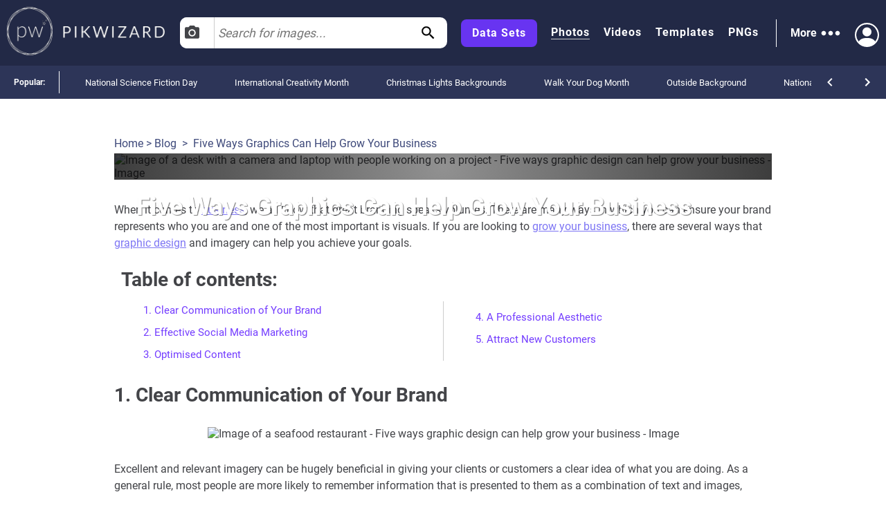

--- FILE ---
content_type: text/html; charset=utf-8
request_url: https://pikwizard.com/blog/5-ways-graphics-can-help-grow-your-business/
body_size: 22528
content:
<!DOCTYPE html><html lang="en-US"><head><meta charSet="utf-8"/><link rel="preconnect" href="https://www.googletagmanager.com"/><link rel="preconnect" href="https://thumbs.wbm.im"/><meta name="viewport" content="width=device-width, initial-scale=1"/><link rel="preload" href="/pw-logo-white.avif" as="image" type="image/avif" fetchPriority="high"/><link rel="preload" href="/pikwizlogo.avif" as="image" type="image/avif" fetchPriority="high"/><link rel="stylesheet" href="/_next/static/chunks/a86ecbec2e780644.css" data-precedence="next"/><link rel="stylesheet" href="/_next/static/chunks/a3356e5e0d1109f0.css" data-precedence="next"/><link rel="stylesheet" href="/_next/static/chunks/c80377b8b5ed08cf.css" data-precedence="next"/><link rel="stylesheet" href="/_next/static/chunks/d78b5d5a757953a2.css" data-precedence="next"/><link rel="stylesheet" href="/_next/static/chunks/1bb1b3e2a92aa42b.css" data-precedence="next"/><link rel="stylesheet" href="/_next/static/chunks/86e628ba5fd9814b.css" data-precedence="next"/><link rel="preload" as="script" fetchPriority="low" href="/_next/static/chunks/a4ca6aea562d9265.js"/><script src="/_next/static/chunks/1270c7c440486b87.js" async=""></script><script src="/_next/static/chunks/3ec935b343dc1508.js" async=""></script><script src="/_next/static/chunks/f4653b051cb5d692.js" async=""></script><script src="/_next/static/chunks/005b86fb8712f34f.js" async=""></script><script src="/_next/static/chunks/c151338a2c19d671.js" async=""></script><script src="/_next/static/chunks/turbopack-f1ba0e5c82d851d3.js" async=""></script><script src="/_next/static/chunks/c2841c2553815d1e.js" async=""></script><script src="/_next/static/chunks/4314ba7fc8d1f265.js" async=""></script><script src="/_next/static/chunks/5b291c153730e868.js" async=""></script><script src="/_next/static/chunks/2aba1daf57d4a459.js" async=""></script><script src="/_next/static/chunks/390f8e09ad9a2749.js" async=""></script><script src="/_next/static/chunks/531f299ee9c33744.js" async=""></script><link rel="preload" href="/_next/static/chunks/5a015d3ebd646e26.css" as="style"/><link rel="preload" href="/_next/static/chunks/a84db7ee3de01953.css" as="style"/><meta name="theme-color" content="#222946"/><title>Five Ways Graphics Can Help Grow Your Business / Guide to Improve Faster</title><meta name="description" content="If you’re looking to take your business to the next level, an important aspect to consider is graphics. Find out how visuals can help grow your business."/><meta name="robots" content="index"/><link rel="canonical" href="https://pikwizard.com/blog/5-ways-graphics-can-help-grow-your-business/"/><meta property="fb:app_id" content="1904917723162559"/><meta name="google-site-verification" content="zutn6EHivZUf9_z2v2RFjgmf7izqZYNSNF8_hq8GYT4"/><meta property="og:title" content="Five Ways Graphics Can Help Grow Your Business / Guide to Improve Faster"/><meta property="og:description" content="If you’re looking to take your business to the next level, an important aspect to consider is graphics. Find out how visuals can help grow your business."/><meta property="og:url" content="https://pikwizard.com/blog/5-ways-graphics-can-help-grow-your-business/"/><meta property="og:site_name" content="FREE Stock Photos from Pik Wizard"/><meta property="og:locale" content="en_US"/><meta property="og:image" content="https://thumbs.wbm.im/pw/blog/blog/5-ways-graphics-can-help-grow-your-business/8_1740660481238.jpg"/><meta property="og:image:width" content="1080"/><meta property="og:image:height" content="720"/><meta property="og:image:type" content="image/jpg"/><meta property="og:type" content="website"/><meta name="twitter:card" content="summary_large_image"/><meta name="twitter:title" content="Five Ways Graphics Can Help Grow Your Business / Guide to Improve Faster"/><meta name="twitter:description" content="If you’re looking to take your business to the next level, an important aspect to consider is graphics. Find out how visuals can help grow your business."/><meta name="twitter:image" content="https://thumbs.wbm.im/pw/blog/blog/5-ways-graphics-can-help-grow-your-business/8_1740660481238.jpg"/><meta name="twitter:image:width" content="1080"/><meta name="twitter:image:height" content="720"/><link rel="icon" href="/favicon.ico?favicon.dd33de6a.ico" sizes="48x48" type="image/x-icon"/><script id="speculation-rules" type="speculationrules">{"prerender":[{"urls":["/"]},{"where":{"and":[{"href_matches":["/photo/*","/video/*","/png/*","/template/*","/most-popular/*"]},{"not":{"selector_matches":"[rel~=nofollow]"}}]},"eagerness":"moderate"}]}</script><script src="/_next/static/chunks/a6dad97d9634a72d.js" noModule=""></script></head><body><div hidden=""><!--$--><!--/$--></div><!--$!--><template data-dgst="BAILOUT_TO_CLIENT_SIDE_RENDERING"></template><!--/$--><header class="wrapper header" role="banner"><div class="overlay"><div class="header-content"><div class="logo"><a class="link" href="/"><picture><source srcSet="/pw-logo-white.avif" type="image/avif"/><source srcSet="/pw-logo-white.webp" type="image/webp"/><img class="pw-logo" src="/pw-logo-white.png" alt="FREE Stock Photos from PikWizard" width="228" height="70" fetchPriority="high"/></picture><picture><source srcSet="/pikwizlogo.avif" type="image/avif"/><source srcSet="/pikwizlogo.webp" type="image/webp"/><img class="pw-md-logo" src="/pikwizlogo.png" alt="FREE Stock Photos from PikWizard" width="68" height="70"/></picture></a></div><div class="search-bar-container search-bar-visible"><form class="search-bar top-bar"><div class="dropdown "><button id="dropdownToggle" class="dropdown-button" type="button" aria-label="Select search type, currently Images" aria-expanded="false" aria-haspopup="true"><svg class="photo-icon" focusable="false" viewBox="0 0 24 24" aria-hidden="true" role="presentation"><circle cx="12" cy="12" r="3.2"></circle><path d="M9 2L7.17 4H4c-1.1 0-2 .9-2 2v12c0 1.1.9 2 2 2h16c1.1 0 2-.9 2-2V6c0-1.1-.9-2-2-2h-3.17L15 2H9zm3 15c-2.76 0-5-2.24-5-5s2.24-5 5-5 5 2.24 5 5-2.24 5-5 5z"></path><path fill="none" d="M0 0h24v24H0z"></path></svg><span>Images</span></button><div class="dropdown-content"><div class="dropdown-item"><svg class="video-icon" focusable="false" viewBox="0 0 24 24" aria-hidden="true" role="presentation"><path fill="none" d="M0 0h24v24H0z"></path><path d="M17 10.5V7c0-.55-.45-1-1-1H4c-.55 0-1 .45-1 1v10c0 .55.45 1 1 1h12c.55 0 1-.45 1-1v-3.5l4 4v-11l-4 4z"></path></svg><span>Videos</span></div><div class="dropdown-item"><svg class="template-icon" focusable="false" aria-hidden="true" viewBox="0 0 24 24" data-testid="ImageIcon"><path d="M21 19V5c0-1.1-.9-2-2-2H5c-1.1 0-2 .9-2 2v14c0 1.1.9 2 2 2h14c1.1 0 2-.9 2-2zM8.5 13.5l2.5 3.01L14.5 12l4.5 6H5l3.5-4.5z"></path></svg><span>Templates</span></div><div class="dropdown-item"><svg class="png-icon" xmlns="http://www.w3.org/2000/svg" viewBox="0 0 24 24"><path d="m24,4.5C24,2.015,21.985,0,19.5,0H4.5C2.015,0,0,2.015,0,4.5v4.999s0,0,0,0v10c0,2.481,2.019,4.5,4.5,4.5h11.343c1.469,0,2.851-.572,3.889-1.61l2.657-2.657c1.039-1.039,1.611-2.42,1.611-3.889v-5.843s0,0,0,0v-5.5Zm-11,.419c0-1.037.823-1.911,1.861-1.919.482-.004.923.175,1.257.471.405.359.145,1.029-.396,1.029h-.046c-.144,0-.279-.057-.389-.149-.143-.119-.332-.18-.544-.138-.319.064-.541.358-.541.683v2.228c0,.388.328.7.721.673.358-.024.629-.338.629-.697v-.351h-.113c-.311,0-.562-.252-.562-.562s.252-.562.562-.562h.75c.311,0,.562.252.562.562v.938c0,1.023-.82,1.855-1.839,1.875-1.051.02-1.911-.866-1.911-1.917v-2.164Zm-5-1.192c0-.401.325-.727.727-.727.288,0,.548.17.665.432l1.158,2.615v-2.447c0-.331.269-.6.6-.6s.6.269.6.6v4.673c0,.402-.326.727-.727.727-.288,0-.548-.169-.665-.432l-1.158-2.609v2.441c0,.331-.269.6-.6.6s-.6-.269-.6-.6V3.727Zm-4.954-.102c0-.345.28-.625.625-.625h1.342c1.109,0,2.012.891,2.012,1.985s-.902,1.985-2.012,1.985l-.717.003v1.471c0,.345-.28.625-.625.625s-.625-.28-.625-.625V3.625Zm-.046,15.875v-8.5h18v4h-4c-1.105,0-2,.895-2,2v4H4.5c-.827,0-1.5-.673-1.5-1.5Zm1.302-13.777l-.005-1.473h.715c.413,0,.762.336.762.735s-.349.735-.762.735l-.71.003Z"></path></svg><span>PNGs</span></div></div></div><input type="text" aria-invalid="false" autoComplete="off" id="searchTerm1" placeholder="Search for images..." value=""/><svg class="search-icon" focusable="false" viewBox="0 0 24 24" aria-hidden="true" role="presentation" data-testid="search-button"><path d="M15.5 14h-.79l-.28-.27C15.41 12.59 16 11.11 16 9.5 16 5.91 13.09 3 9.5 3S3 5.91 3 9.5 5.91 16 9.5 16c1.61 0 3.09-.59 4.23-1.57l.27.28v.79l5 4.99L20.49 19l-4.99-5zm-6 0C7.01 14 5 11.99 5 9.5S7.01 5 9.5 5 14 7.01 14 9.5 11.99 14 9.5 14z"></path><path fill="none" d="M0 0h24v24H0z"></path></svg></form></div><nav class="header-right-wrapper" role="navigation"><div class="links-wrapper"><a class="link data-set" target="_blank" rel="nofollow noopener" href="https://wavebreakmedia.com/products/data-set/?utm_source=Pikwizard&amp;utm_medium=button&amp;utm_campaign=PikwizardDatasetsButton_to_WBMDatasets">Data Sets</a><a class="link selected" href="/photo/">Photos</a><a class="link " href="/video/">Videos</a><a class="link " href="/template/">Templates</a><a class="link " href="/png/">PNGs</a></div><div><div class="more-menu" role="button" tabindex="0"><span>More</span><svg viewBox="0 0 24 24"><path fill="none" d="M0 0h24v24H0z"></path><path d="M6 10c-1.1 0-2 .9-2 2s.9 2 2 2 2-.9 2-2-.9-2-2-2zm12 0c-1.1 0-2 .9-2 2s.9 2 2 2 2-.9 2-2-.9-2-2-2zm-6 0c-1.1 0-2 .9-2 2s.9 2 2 2 2-.9 2-2-.9-2-2-2z"></path></svg><div class="more-dropdown"><div><ul class="" role="menu"><li class="" role="menuitem"><p><a class="menu-link" href="/most-popular/">Most Popular Photos</a></p></li><li class="" role="menuitem"><p><a class="menu-link" href="/most-popular/video/">Most Popular Videos</a></p></li><li class="" role="menuitem"><p><a class="menu-link" href="/most-popular/template/">Most Popular Templates</a></p></li><li class="" role="menuitem"><p><a class="menu-link" href="/most-popular/png/">Most Popular PNGs</a></p></li><li class="" role="menuitem"><p><a target="_blank" class="menu-link" href="/upcoming-events/">Upcoming Events</a></p></li><li class="" role="menuitem"><p><a target="_blank" class="menu-link" href="/blog/">Blog</a></p></li><li class="" role="menuitem"><p><a class="menu-link" href="/add-text-to-image/">Image Editor</a></p></li><li class="" role="menuitem"><p><a target="_blank" class="sc-ckVGcZ coyuib menu-link" rel="nofollow noopener" href="https://designwizard.com/">DesignWizard</a></p></li><li class="" role="menuitem"><p><a class="menu-link" href="/privacy-policy/">Privacy Policy</a></p></li><li class="" role="menuitem"><p><a class="menu-link" href="/standard-license/">Standard License</a></p></li><li class="" role="menuitem"><p><a class="menu-link" href="/user-agreement/">User Agreement</a></p></li><li class="" role="menuitem"><p><a target="_blank" rel="nofollow" class="sc-ckVGcZ coyuib menu-link" href="mailto:info@pikwizard.com">Contact</a></p></li></ul></div></div></div></div><div class="login-menu"><div class="profile-avatar" aria-label="View Profile" role="button" tabindex="0"><svg style="color:white" xmlns="http://www.w3.org/2000/svg" width="30" height="30" fill="currentColor" viewBox="0 0 16 16"><path d="M11 6a3 3 0 1 1-6 0 3 3 0 0 1 6 0z" fill="white"></path><path fill-rule="evenodd" d="M0 8a8 8 0 1 1 16 0A8 8 0 0 1 0 8zm8-7a7 7 0 0 0-5.468 11.37C3.242 11.226 4.805 10 8 10s4.757 1.225 5.468 2.37A7 7 0 0 0 8 1z" fill="white"></path></svg></div></div></nav></div></div></header><div class="slider" style="overflow:auto"><p class="slider-title">Popular: </p><ul class="slider-categories"><li><a href="/most-popular/national-science-fiction-day/">National Science Fiction Day</a></li><li><a href="/most-popular/international-creativity-month/">International Creativity Month</a></li><li><a href="/most-popular/christmas-lights-background/">Christmas Lights Backgrounds</a></li><li><a href="/most-popular/walk-your-dog-month/">Walk Your Dog Month</a></li><li><a href="/most-popular/outside-background/">Outside Background</a></li><li><a href="/most-popular/national-mentoring-month/">National Mentoring Month</a></li><li><a href="/most-popular/children-playing/">Children Playing</a></li><li><a href="/most-popular/dry-january/">Dry January</a></li><li><a href="/most-popular/japanese-background/">Japanese Backgrounds</a></li><li><a href="/most-popular/new-years-day/">New Years Day</a></li><li><a href="/most-popular/concert-background/">Concert Background</a></li><li><a href="/most-popular/hello-january/">Hello January</a></li><li><a href="/most-popular/treatment-beauty/">Treatment Beauty</a></li><li><a href="/most-popular/desert-background/">Desert Background</a></li><li><a href="/most-popular/national-trivia-day/">National Trivia Day</a></li><li><a href="/most-popular/national-bird-day/">National Bird Day</a></li><li><a href="/most-popular/palm-tree-backgrounds/">Palm Tree Backgrounds</a></li><li><a href="/most-popular/orthodox-christmas-day/">Orthodox Christmas Day</a></li><li><a href="/most-popular/national-clean-your-desk-day/">National Clean Your Desk Day</a></li><li><a href="/most-popular/orthodox-new-year/">Orthodox New Year</a></li><li><a href="/navigation/">All</a></li></ul><div class="controls"><svg focusable="false" viewBox="0 0 24 24" aria-hidden="true" role="presentation"><path d="M15.41 16.59L10.83 12l4.58-4.59L14 6l-6 6 6 6 1.41-1.41z"></path><path fill="none" d="M0 0h24v24H0V0z"></path></svg><svg focusable="false" viewBox="0 0 24 24" aria-hidden="true" role="presentation"><path d="M8.59 16.59L13.17 12 8.59 7.41 10 6l6 6-6 6-1.41-1.41z"></path><path fill="none" d="M0 0h24v24H0V0z"></path></svg></div></div><main role="main"><section><script type="application/ld+json" data-testid="blog-breadcrumb-data">{"@context":"https://schema.org","@type":"BreadcrumbList","itemListElement":[{"@type":"ListItem","position":1,"name":"Home","item":"https://pikwizard.com/"},{"@type":"ListItem","position":2,"name":"Blog","item":"https://pikwizard.com/blog/"},{"@type":"ListItem","position":3,"name":"Five Ways Graphics Can Help Grow Your Business"}]}</script><script type="application/ld+json" data-testid="page-schema-data">{"@context":"https://schema.org","@type":"Article","name":"Five Ways Graphics Can Help Grow Your Business","description":"If you’re looking to take your business to the next level, an important aspect to consider is graphics. Find out how visuals can help grow your business.","url":"https://pikwizard.com/blog/5-ways-graphics-can-help-grow-your-business/","image":"https://pikwizard.com/pw/medium/fb34832f04829e3bb1e57e39d5b8a0f5.jpg","publisher":{"@type":"Organization","name":"Pikwizard","logo":{"@type":"ImageObject","url":"https://pikwizard.com/pw-logo-white.png","width":500,"height":150}},"author":{"@type":"Organization","name":"Pikwizard"},"mainEntityOfPage":{"@type":"WebPage","@id":"https://pikwizard.com/blog/5-ways-graphics-can-help-grow-your-business/"}}</script></section><div class="main-wrapper"><div class="content-wrapper post"><div class="main" style="order:2;margin:auto"><div class="container"><div class="content-navigation"><ol class=""><li><a href="/">Home</a> &gt; </li><li><a href="/blog/">Blog</a>  &gt;  </li><li> <!-- -->Five Ways Graphics Can Help Grow Your Business</li></ol></div><div class="banner-image"><h1 id="" style="color:#434448">Five Ways Graphics Can Help Grow Your Business</h1><picture><source type="image/avif" srcSet="https://thumbs.wbm.im/pw/blog/5-ways-graphics-can-help-grow-your-business/resize/8_1740660481238_resize.avif"/><source type="image/webp" srcSet="https://thumbs.wbm.im/pw/blog/5-ways-graphics-can-help-grow-your-business/resize/8_1740660481238_resize.webp"/><img class="vc_single_image-img attachment-large" loading="eager" decoding="auto" src="https://thumbs.wbm.im/pw/blog/5-ways-graphics-can-help-grow-your-business/resize/8_1740660481238_resize.jpg" alt="Image of a desk with a camera and laptop with people working on a project - Five ways graphic design can help grow your business - Image" width="300"/></picture></div></div><div class="sections-wrapper container"><section><div class="section-content sun-editor-editable"><div><div><p>When it comes to <a href="https://pikwizard.com/s/photo/business/" target="_blank">business</a>, we all know that great branding speaks volumes. There are many ways in which you can ensure your brand represents who you are and one of the most important is visuals. If you are looking to <a href="https://www.whitehat-seo.co.uk/knowledge/inbound-marketing-blueprint" rel="nofollow noopener noreferrer" target="_blank">grow your business</a>, there are several ways that <a href="https://beaubrewerdigital.com/creative-services/graphic-design-service/" rel="nofollow noopener noreferrer" target="_blank">graphic design</a> and imagery can help you achieve your goals.</p></div></div></div><div id="contentTable"><p>Table of contents:</p><ul><li class="num" title="1. Clear Communication of Your Brand"><a aria-label="Go to section 1. Clear Communication of Your Brand" href="#clear-communication-of-your-brand">1. Clear Communication of Your Brand</a></li><li class="num" title="2. Effective Social Media Marketing"><a aria-label="Go to section 2. Effective Social Media Marketing" href="#effective-social-media-marketing">2. Effective Social Media Marketing</a></li><li class="num" title="3. Optimised Content"><a aria-label="Go to section 3. Optimised Content" href="#optimised-content">3. Optimised Content</a></li><li class="num" title="4. A Professional Aesthetic"><a aria-label="Go to section 4. A Professional Aesthetic" href="#a-professional-aesthetic">4. A Professional Aesthetic</a></li><li class="num" title="5. Attract New Customers"><a aria-label="Go to section 5. Attract New Customers" href="#attract-new-customers">5. Attract New Customers</a></li></ul></div></section><section><div class="section-content sun-editor-editable"><div><div class="section-title"><h2 id="clear-communication-of-your-brand" style="color:#434448">1. Clear Communication of Your Brand</h2></div></div><div><div class="image-container image-bottom"><div class="figure"><picture><source type="image/avif" srcSet="https://thumbs.wbm.im/pw/blog/5-ways-graphics-can-help-grow-your-business/resize/6_1740659851047_resize.avif"/><source type="image/webp" srcSet="https://thumbs.wbm.im/pw/blog/5-ways-graphics-can-help-grow-your-business/resize/6_1740659851047_resize.webp"/><img class="vc_single_image-img attachment-large" loading="eager" decoding="async" src="https://thumbs.wbm.im/pw/blog/5-ways-graphics-can-help-grow-your-business/resize/6_1740659851047_resize.jpg" alt="Image of a seafood restaurant - Five ways graphic design can help grow your business - Image"/></picture><div class="button-wrapper"><a class="edit-in-link" rel="noreferrer" href="https://pikwizard.com/photo/vintage-restaurant-sign-for-lobster-pot-and-charcoal-broiled-steaks/c287c900f3ff9a77578c8b8c27211447/" target="_blank">Edit Image </a></div></div></div></div><div><div><p>Excellent and relevant imagery can be hugely beneficial in giving your clients or customers a clear idea of what you are doing. As a general rule, most people are more likely to remember information that is presented to them as a combination of text and images, rather than a solid block of written information. By creating the perfect balance, people are more likely to engage with the information you are providing them.</p><p><br></p><p>In addition, clear visual branding will further strengthen your message. You can collect some <a href="https://pikwizard.com/blog/images-in-web-design/">images for webdesigning</a> on PikWizard or create some with DesignWizard.</p><p>There are key elements to consider if you want to give off a professional and polished appearance, these include:</p><p><br></p><ul><li><a href="https://www.designhill.com/logo-design/" rel="nofollow noopener noreferrer" target="_blank">Logo </a>- your logo acts as the face of your brand. The <a href="https://pikwizard.com/blog/how-create-simple-effective-graphics-business/">effective graphics</a> for a brand is really important the most famous company has a clear and sober logos.</li><li><a href="https://sunlightmedia.org/services/web-design/" rel="nofollow noopener noreferrer" target="_blank">Website Design</a> - an aesthetically-pleasing site will encourage users.</li><li>Colour Palette - consider colour psychology and choose the colours that resonate with your target audience.</li><li>Fonts - your fonts should reflect the message you are trying to convey.</li></ul><p><br></p><p>An other things that can help you a lot to attract customers and be clear for your brand, that's colour, the <a href="https://pikwizard.com/blog/how-colour-schemes-effect-graphic-design/">effects of colour schemes on graphic design</a> is absolutely insane and people will look at your brand ad a colour, just have to take example on the logos of big company. When you think about like Starbucks, the green comes first in your mind, Fnac, it's yellow, etc...</p></div></div></div><div class="vc_separator wpb_content_element vc_separator_align_center vc_sep_width_100 vc_sep_pos_align_center vc_separator_no_text"><span class="vc_sep_holder vc_sep_holder_l"><span style="border-color:#d8dada" class="vc_sep_line"></span></span></div></section><section><div class="section-content sun-editor-editable"><div><div><p><span style="font-size: 20px"><strong>Considering Employees</strong></span><br></p><p>While customers and potential investors must be attracted to your brand, do not underestimate the benefit of clear branding amongst employees. Remember, you are working as a team to represent the business, and as such, a strong brand will help staff to spread a consistent message. By attending <a href="https://www.softworld.dk/" rel="nofollow noopener noreferrer" target="_blank">graphic design courses</a>, employees can gain a better understanding of your brand's visual identity.</p></div></div></div><div class="vc_separator wpb_content_element vc_separator_align_center vc_sep_width_100 vc_sep_pos_align_center vc_separator_no_text"><span class="vc_sep_holder vc_sep_holder_l"><span style="border-color:#d8dada" class="vc_sep_line"></span></span></div></section><section><div class="section-content sun-editor-editable"><div><div class="section-title"><h2 id="effective-social-media-marketing" style="color:#434448">2. Effective Social Media Marketing</h2></div></div><div><div class="image-container image-bottom"><div class="figure"><picture><source type="image/avif" srcSet="https://thumbs.wbm.im/pw/blog/5-ways-graphics-can-help-grow-your-business/resize/7_1740660182511_resize.avif"/><source type="image/webp" srcSet="https://thumbs.wbm.im/pw/blog/5-ways-graphics-can-help-grow-your-business/resize/7_1740660182511_resize.webp"/><img class="vc_single_image-img attachment-large" loading="eager" decoding="async" src="https://thumbs.wbm.im/pw/blog/5-ways-graphics-can-help-grow-your-business/resize/7_1740660182511_resize.jpg" alt="Image of seven people holding their thumbs up in the air - Five ways graphic design can help grow your business - Image"/></picture><div class="button-wrapper"><a class="edit-in-link" rel="noreferrer" href="https://pikwizard.com/photo/group-of-thumbs-up-against-blue-sky-symbolizing-approval/3176218850ecac13a2baf22d80fe1ec1/" target="_blank">Edit Image </a></div></div></div></div><div><div><p>Social media marketing is an integral part of your business’ development, but with so much going on, you need to have an attractive presence. Posts with images generate more engagement than text-only and graphics are an excellent way of presenting data, whether that's customer feedback or performance statistics.</p></div></div></div><div class="vc_separator wpb_content_element vc_separator_align_center vc_sep_width_100 vc_sep_pos_align_center vc_separator_no_text"><span class="vc_sep_holder vc_sep_holder_l"><span style="border-color:#d8dada" class="vc_sep_line"></span></span></div></section><section><div class="section-content sun-editor-editable"><div><div><p><span style="font-size: 20px"><strong>How to Choose Images?</strong></span><br></p><p>At the start, it can be difficult to choose images that you feel correctly represent you. Keep an eye on social media trends within your sector as this can help you to stay on the curve and show your audience that you are relevant.</p><p><br></p><p>Just as social media marketing, the <a href="https://pikwizard.com/blog/six-types-graphics-business-marketing/">graphics business marketing</a> is really important and you need to think seriously about it.&nbsp;</p></div></div></div><div class="vc_separator wpb_content_element vc_separator_align_center vc_sep_width_100 vc_sep_pos_align_center vc_separator_no_text"><span class="vc_sep_holder vc_sep_holder_l"><span style="border-color:#d8dada" class="vc_sep_line"></span></span></div></section><section><div class="section-content sun-editor-editable"><div><div class="section-title"><h2 id="optimised-content" style="color:#434448">3. Optimised Content</h2></div></div><div><div class="image-container image-bottom"><div class="figure"><picture><source type="image/avif" srcSet="https://thumbs.wbm.im/pw/blog/5-ways-graphics-can-help-grow-your-business/resize/5_1740659733914_resize.avif"/><source type="image/webp" srcSet="https://thumbs.wbm.im/pw/blog/5-ways-graphics-can-help-grow-your-business/resize/5_1740659733914_resize.webp"/><img class="vc_single_image-img attachment-large" loading="eager" decoding="async" src="https://thumbs.wbm.im/pw/blog/5-ways-graphics-can-help-grow-your-business/resize/5_1740659733914_resize.jpg" alt="Image of a laptop on a desk with google opened - Five ways graphic design can help grow your business - Image"/></picture><div class="button-wrapper"><a class="edit-in-link" rel="noreferrer" href="https://pikwizard.com/photo/open-laptop-with-google-search-page-on-screen/fafe2367384fdf82772d368be5b611b7/" target="_blank">Edit Image </a></div></div></div></div><div><div><p>Your website's blog is a vital SEO tool, and an optimised blog will do wonders in terms of time on page and bounce rate, both of which will have an overall impact on the authority of your site. Again, it comes down to visuals and readability. Users are much more likely to read text that is broken up with images.</p><p><br></p><p>Images will also help your audience to understand the content faster, therefore establishing the relevance of the blog. Stock image sites like <a href="https://pikwizard.com/">Pikwizard</a> can provide you with an extensive collection of free-to-use images, so you don't have to be a photographer to benefit.</p></div></div></div><div class="vc_separator wpb_content_element vc_separator_align_center vc_sep_width_100 vc_sep_pos_align_center vc_separator_no_text"><span class="vc_sep_holder vc_sep_holder_l"><span style="border-color:#d8dada" class="vc_sep_line"></span></span></div></section><section><div class="section-content sun-editor-editable"><div><div class="section-title"><h2 id="a-professional-aesthetic" style="color:#434448">4. A Professional Aesthetic</h2></div></div><div><div class="image-container image-bottom"><div class="figure"><picture><source type="image/avif" srcSet="https://thumbs.wbm.im/pw/medium/2497339e963955e632b18adc46840a9a.jpg"/><source type="image/webp" srcSet="https://thumbs.wbm.im/pw/medium/2497339e963955e632b18adc46840a9a.jpg"/><img class="vc_single_image-img attachment-large" loading="eager" decoding="async" src="https://thumbs.wbm.im/pw/medium/2497339e963955e632b18adc46840a9a.jpg" alt="Image of a smiling waiter at the bar - Five ways graphic design can help grow your business - Image"/></picture><div class="button-wrapper"><a class="edit-in-link" rel="noreferrer" href="https://pikwizard.com/photo/smiling-waiter-cleaning-counter-in-modern-cafe-interior/2497339e963955e632b18adc46840a9a/" target="_blank">Edit Image </a></div></div></div></div><div><div><p>Consumers need to be able to trust your business, and a professional aesthetic is one way of showing them that you are reliable and authentic. Consistent branding, graphics and quality imagery displays your business in the best light and will encourage people to trust in you and what you have to offer.</p><p><br></p><p>Furthermore, this aesthetic will be useful if you are looking to attract potential investors or new employees. Are you thinking of pitching your business? Consider presenting key data in an infographic for maximum effect.</p><p><br></p><p>Professional can follow <a href="https://pikwizard.com/blog/graphic-design-trends-2022/">graphic design trends</a> really easily. But how, they have made a lot of try and has a lot of experience. Before wants to be like professional, you have learn and practice <a href="https://pikwizard.com/blog/graphic-design-tips/">graphic design tips</a> and try to follow trends.</p></div></div></div><div class="vc_separator wpb_content_element vc_separator_align_center vc_sep_width_100 vc_sep_pos_align_center vc_separator_no_text"><span class="vc_sep_holder vc_sep_holder_l"><span style="border-color:#d8dada" class="vc_sep_line"></span></span></div></section><section><div class="section-content sun-editor-editable"><div><div class="section-title"><h2 id="attract-new-customers" style="color:#434448">5. Attract New Customers</h2></div></div><div><div class="image-container image-bottom"><div class="figure"><picture><source type="image/avif" srcSet="https://thumbs.wbm.im/pw/medium/e21d10d5087559f348dcdac778e7d69c.jpg"/><source type="image/webp" srcSet="https://thumbs.wbm.im/pw/medium/e21d10d5087559f348dcdac778e7d69c.jpg"/><img class="vc_single_image-img attachment-large" loading="eager" decoding="async" src="https://thumbs.wbm.im/pw/medium/e21d10d5087559f348dcdac778e7d69c.jpg" alt="Image of two businessmen shaking their hand - Five ways good graphic design can help your business - Image"/></picture></div></div></div><div><div><p>Finally, when discussing business growth and development, you should certainly consider the ultimate goal, which is to attract new customers. Whether you provide a service, sell a product or want to spread a message, graphics can help you.</p><p><br></p><p>Just as designers you will have to practice a lot to develop some <a href="https://pikwizard.com/blog/online-marketing-tips/">marketing tips</a> and attract a lot of new customers!</p><p><br></p><p>For more information on how you can grow your business, website or blog, check out these five tips for creating a successful business blog. For high- quality and free-to-use images that can help you to strengthen your brand and engage your audience, be sure to use <a href="https://pikwizard.com/">PikWizard</a> and our handy design tool, DesignWizard!</p></div></div></div><div class="vc_separator wpb_content_element vc_separator_align_center vc_sep_width_100 vc_sep_pos_align_center vc_separator_no_text"><span class="vc_sep_holder vc_sep_holder_l"><span style="border-color:#d8dada" class="vc_sep_line"></span></span></div></section></div></div></div></div><!--$--><!--/$--></main><!--$!--><template data-dgst="BAILOUT_TO_CLIENT_SIDE_RENDERING"></template><div style="min-height:300px"></div><!--/$--><script src="/_next/static/chunks/a4ca6aea562d9265.js" id="_R_" async=""></script><script>(self.__next_f=self.__next_f||[]).push([0])</script><script>self.__next_f.push([1,"1:\"$Sreact.fragment\"\n3:I[39756,[\"/_next/static/chunks/c2841c2553815d1e.js\",\"/_next/static/chunks/4314ba7fc8d1f265.js\"],\"default\"]\n4:I[37457,[\"/_next/static/chunks/c2841c2553815d1e.js\",\"/_next/static/chunks/4314ba7fc8d1f265.js\"],\"default\"]\n6:I[97367,[\"/_next/static/chunks/c2841c2553815d1e.js\",\"/_next/static/chunks/4314ba7fc8d1f265.js\"],\"OutletBoundary\"]\n7:\"$Sreact.suspense\"\n9:I[97367,[\"/_next/static/chunks/c2841c2553815d1e.js\",\"/_next/static/chunks/4314ba7fc8d1f265.js\"],\"ViewportBoundary\"]\nb:I[97367,[\"/_next/static/chunks/c2841c2553815d1e.js\",\"/_next/static/chunks/4314ba7fc8d1f265.js\"],\"MetadataBoundary\"]\nd:I[68027,[],\"default\"]\n:HL[\"/_next/static/chunks/a86ecbec2e780644.css\",\"style\"]\n:HL[\"/_next/static/chunks/a3356e5e0d1109f0.css\",\"style\"]\n:HL[\"/_next/static/chunks/c80377b8b5ed08cf.css\",\"style\"]\n:HL[\"/_next/static/chunks/d78b5d5a757953a2.css\",\"style\"]\n:HL[\"/_next/static/chunks/1bb1b3e2a92aa42b.css\",\"style\"]\n:HL[\"/_next/static/chunks/86e628ba5fd9814b.css\",\"style\"]\n"])</script><script>self.__next_f.push([1,"0:{\"P\":null,\"b\":\"5NXianlCOdubjWZMZAE4R\",\"c\":[\"\",\"blog\",\"5-ways-graphics-can-help-grow-your-business\",\"\"],\"q\":\"\",\"i\":false,\"f\":[[[\"\",{\"children\":[\"blog\",{\"children\":[[\"blogpost\",\"5-ways-graphics-can-help-grow-your-business\",\"c\"],{\"children\":[\"__PAGE__\",{}]}]}]},\"$undefined\",\"$undefined\",true],[[\"$\",\"$1\",\"c\",{\"children\":[[[\"$\",\"link\",\"0\",{\"rel\":\"stylesheet\",\"href\":\"/_next/static/chunks/a86ecbec2e780644.css\",\"precedence\":\"next\",\"crossOrigin\":\"$undefined\",\"nonce\":\"$undefined\"}],[\"$\",\"link\",\"1\",{\"rel\":\"stylesheet\",\"href\":\"/_next/static/chunks/a3356e5e0d1109f0.css\",\"precedence\":\"next\",\"crossOrigin\":\"$undefined\",\"nonce\":\"$undefined\"}],[\"$\",\"link\",\"2\",{\"rel\":\"stylesheet\",\"href\":\"/_next/static/chunks/c80377b8b5ed08cf.css\",\"precedence\":\"next\",\"crossOrigin\":\"$undefined\",\"nonce\":\"$undefined\"}],[\"$\",\"script\",\"script-0\",{\"src\":\"/_next/static/chunks/5b291c153730e868.js\",\"async\":true,\"nonce\":\"$undefined\"}],[\"$\",\"script\",\"script-1\",{\"src\":\"/_next/static/chunks/2aba1daf57d4a459.js\",\"async\":true,\"nonce\":\"$undefined\"}],[\"$\",\"script\",\"script-2\",{\"src\":\"/_next/static/chunks/390f8e09ad9a2749.js\",\"async\":true,\"nonce\":\"$undefined\"}]],\"$L2\"]}],{\"children\":[[\"$\",\"$1\",\"c\",{\"children\":[null,[\"$\",\"$L3\",null,{\"parallelRouterKey\":\"children\",\"error\":\"$undefined\",\"errorStyles\":\"$undefined\",\"errorScripts\":\"$undefined\",\"template\":[\"$\",\"$L4\",null,{}],\"templateStyles\":\"$undefined\",\"templateScripts\":\"$undefined\",\"notFound\":\"$undefined\",\"forbidden\":\"$undefined\",\"unauthorized\":\"$undefined\"}]]}],{\"children\":[[\"$\",\"$1\",\"c\",{\"children\":[null,[\"$\",\"$L3\",null,{\"parallelRouterKey\":\"children\",\"error\":\"$undefined\",\"errorStyles\":\"$undefined\",\"errorScripts\":\"$undefined\",\"template\":[\"$\",\"$L4\",null,{}],\"templateStyles\":\"$undefined\",\"templateScripts\":\"$undefined\",\"notFound\":\"$undefined\",\"forbidden\":\"$undefined\",\"unauthorized\":\"$undefined\"}]]}],{\"children\":[[\"$\",\"$1\",\"c\",{\"children\":[\"$L5\",[[\"$\",\"link\",\"0\",{\"rel\":\"stylesheet\",\"href\":\"/_next/static/chunks/d78b5d5a757953a2.css\",\"precedence\":\"next\",\"crossOrigin\":\"$undefined\",\"nonce\":\"$undefined\"}],[\"$\",\"link\",\"1\",{\"rel\":\"stylesheet\",\"href\":\"/_next/static/chunks/1bb1b3e2a92aa42b.css\",\"precedence\":\"next\",\"crossOrigin\":\"$undefined\",\"nonce\":\"$undefined\"}],[\"$\",\"link\",\"2\",{\"rel\":\"stylesheet\",\"href\":\"/_next/static/chunks/86e628ba5fd9814b.css\",\"precedence\":\"next\",\"crossOrigin\":\"$undefined\",\"nonce\":\"$undefined\"}],[\"$\",\"script\",\"script-0\",{\"src\":\"/_next/static/chunks/531f299ee9c33744.js\",\"async\":true,\"nonce\":\"$undefined\"}]],[\"$\",\"$L6\",null,{\"children\":[\"$\",\"$7\",null,{\"name\":\"Next.MetadataOutlet\",\"children\":\"$@8\"}]}]]}],{},null,false,false]},null,false,false]},null,false,false]},null,false,false],[\"$\",\"$1\",\"h\",{\"children\":[null,[\"$\",\"$L9\",null,{\"children\":\"$@a\"}],[\"$\",\"div\",null,{\"hidden\":true,\"children\":[\"$\",\"$Lb\",null,{\"children\":[\"$\",\"$7\",null,{\"name\":\"Next.Metadata\",\"children\":\"$@c\"}]}]}],null]}],false]],\"m\":\"$undefined\",\"G\":[\"$d\",[]],\"S\":false}\n"])</script><script>self.__next_f.push([1,"a:[[\"$\",\"meta\",\"0\",{\"charSet\":\"utf-8\"}],[\"$\",\"meta\",\"1\",{\"name\":\"viewport\",\"content\":\"width=device-width, initial-scale=1\"}],[\"$\",\"meta\",\"2\",{\"name\":\"theme-color\",\"content\":\"#222946\"}]]\n"])</script><script>self.__next_f.push([1,"e:I[58097,[\"/_next/static/chunks/5b291c153730e868.js\",\"/_next/static/chunks/2aba1daf57d4a459.js\",\"/_next/static/chunks/390f8e09ad9a2749.js\",\"/_next/static/chunks/531f299ee9c33744.js\"],\"default\"]\n10:I[35515,[\"/_next/static/chunks/5b291c153730e868.js\",\"/_next/static/chunks/2aba1daf57d4a459.js\",\"/_next/static/chunks/390f8e09ad9a2749.js\",\"/_next/static/chunks/531f299ee9c33744.js\"],\"default\"]\n11:I[97593,[\"/_next/static/chunks/5b291c153730e868.js\",\"/_next/static/chunks/2aba1daf57d4a459.js\",\"/_next/static/chunks/390f8e09ad9a2749.js\",\"/_next/static/chunks/531f299ee9c33744.js\"],\"default\"]\n1a:I[27201,[\"/_next/static/chunks/c2841c2553815d1e.js\",\"/_next/static/chunks/4314ba7fc8d1f265.js\"],\"IconMark\"]\nf:[[\"$\",\"source\",null,{\"type\":\"image/avif\",\"srcSet\":\"https://thumbs.wbm.im/pw/blog/5-ways-graphics-can-help-grow-your-business/resize/8_1740660481238_resize.avif\"}],[\"$\",\"source\",null,{\"type\":\"image/webp\",\"srcSet\":\"https://thumbs.wbm.im/pw/blog/5-ways-graphics-can-help-grow-your-business/resize/8_1740660481238_resize.webp\"}],[\"$\",\"img\",null,{\"className\":\"vc_single_image-img attachment-large\",\"loading\":\"eager\",\"decoding\":\"auto\",\"src\":\"https://thumbs.wbm.im/pw/blog/5-ways-graphics-can-help-grow-your-business/resize/8_1740660481238_resize.jpg\",\"alt\":\"Image of a desk with a camera and laptop with people working on a project - Five ways graphic design can help grow your business - Image\",\"width\":300}]]\n"])</script><script>self.__next_f.push([1,"5:[[\"$\",\"section\",null,{\"children\":[[\"$\",\"script\",null,{\"type\":\"application/ld+json\",\"data-testid\":\"blog-breadcrumb-data\",\"dangerouslySetInnerHTML\":{\"__html\":\"{\\\"@context\\\":\\\"https://schema.org\\\",\\\"@type\\\":\\\"BreadcrumbList\\\",\\\"itemListElement\\\":[{\\\"@type\\\":\\\"ListItem\\\",\\\"position\\\":1,\\\"name\\\":\\\"Home\\\",\\\"item\\\":\\\"https://pikwizard.com/\\\"},{\\\"@type\\\":\\\"ListItem\\\",\\\"position\\\":2,\\\"name\\\":\\\"Blog\\\",\\\"item\\\":\\\"https://pikwizard.com/blog/\\\"},{\\\"@type\\\":\\\"ListItem\\\",\\\"position\\\":3,\\\"name\\\":\\\"Five Ways Graphics Can Help Grow Your Business\\\"}]}\"}}],[\"$\",\"script\",null,{\"type\":\"application/ld+json\",\"data-testid\":\"page-schema-data\",\"dangerouslySetInnerHTML\":{\"__html\":\"{\\\"@context\\\":\\\"https://schema.org\\\",\\\"@type\\\":\\\"Article\\\",\\\"name\\\":\\\"Five Ways Graphics Can Help Grow Your Business\\\",\\\"description\\\":\\\"If you’re looking to take your business to the next level, an important aspect to consider is graphics. Find out how visuals can help grow your business.\\\",\\\"url\\\":\\\"https://pikwizard.com/blog/5-ways-graphics-can-help-grow-your-business/\\\",\\\"image\\\":\\\"https://pikwizard.com/pw/medium/fb34832f04829e3bb1e57e39d5b8a0f5.jpg\\\",\\\"publisher\\\":{\\\"@type\\\":\\\"Organization\\\",\\\"name\\\":\\\"Pikwizard\\\",\\\"logo\\\":{\\\"@type\\\":\\\"ImageObject\\\",\\\"url\\\":\\\"https://pikwizard.com/pw-logo-white.png\\\",\\\"width\\\":500,\\\"height\\\":150}},\\\"author\\\":{\\\"@type\\\":\\\"Organization\\\",\\\"name\\\":\\\"Pikwizard\\\"},\\\"mainEntityOfPage\\\":{\\\"@type\\\":\\\"WebPage\\\",\\\"@id\\\":\\\"https://pikwizard.com/blog/5-ways-graphics-can-help-grow-your-business/\\\"}}\"}}]]}],[\"$\",\"div\",null,{\"className\":\"main-wrapper\",\"children\":[\"$undefined\",[\"$\",\"div\",null,{\"className\":\"content-wrapper post\",\"children\":[\"$\",\"div\",null,{\"className\":\"main\",\"style\":{\"order\":2,\"margin\":\"auto\"},\"children\":[[\"$\",\"div\",null,{\"className\":\"container\",\"children\":[[\"$\",\"$Le\",null,{\"data\":{\"parent\":\"blog/\",\"catTitle\":\"Five Ways Graphics Can Help Grow Your Business\",\"type\":\"subcategory\",\"all\":\"Blog\"}}],[\"$\",\"div\",null,{\"className\":\"banner-image\",\"children\":[[\"$\",\"h1\",null,{\"id\":\"\",\"style\":{\"color\":\"#434448\"},\"children\":\"Five Ways Graphics Can Help Grow Your Business\"}],\"$undefined\",[\"$\",\"picture\",null,{\"children\":\"$f\"}]]}]]}],[\"$\",\"div\",null,{\"className\":\"sections-wrapper container\",\"children\":[[\"$\",\"section\",\"0\",{\"children\":[[\"$\",\"div\",null,{\"className\":\"section-content sun-editor-editable\",\"children\":[[\"$\",\"div\",\"0\",{\"children\":[false,false,false,[\"$\",\"div\",null,{\"dangerouslySetInnerHTML\":{\"__html\":\"\u003cp\u003eWhen it comes to \u003ca href=\\\"https://pikwizard.com/s/photo/business/\\\" target=\\\"_blank\\\"\u003ebusiness\u003c/a\u003e, we all know that great branding speaks volumes. There are many ways in which you can ensure your brand represents who you are and one of the most important is visuals. If you are looking to \u003ca href=\\\"https://www.whitehat-seo.co.uk/knowledge/inbound-marketing-blueprint\\\" rel=\\\"nofollow noopener noreferrer\\\" target=\\\"_blank\\\"\u003egrow your business\u003c/a\u003e, there are several ways that \u003ca href=\\\"https://beaubrewerdigital.com/creative-services/graphic-design-service/\\\" rel=\\\"nofollow noopener noreferrer\\\" target=\\\"_blank\\\"\u003egraphic design\u003c/a\u003e and imagery can help you achieve your goals.\u003c/p\u003e\"}}]]}]]}],false,[\"$\",\"$L10\",null,{\"links\":[{\"id\":\"clear-communication-of-your-brand\",\"text\":\"1. Clear Communication of Your Brand\",\"linkType\":\"$undefined\"},{\"id\":\"effective-social-media-marketing\",\"text\":\"2. Effective Social Media Marketing\",\"linkType\":\"$undefined\"},{\"id\":\"optimised-content\",\"text\":\"3. Optimised Content\",\"linkType\":\"$undefined\"},{\"id\":\"a-professional-aesthetic\",\"text\":\"4. A Professional Aesthetic\",\"linkType\":\"$undefined\"},{\"id\":\"attract-new-customers\",\"text\":\"5. Attract New Customers\",\"linkType\":\"$undefined\"}],\"offset\":150}]]}],[\"$\",\"section\",\"1\",{\"children\":[[\"$\",\"div\",null,{\"className\":\"section-content sun-editor-editable\",\"children\":[[\"$\",\"div\",\"0\",{\"children\":[false,[\"$\",\"div\",null,{\"className\":\"section-title\",\"children\":[\"$\",\"h2\",null,{\"id\":\"clear-communication-of-your-brand\",\"style\":{\"color\":\"#434448\"},\"children\":\"1. Clear Communication of Your Brand\"}]}],false,false]}],[\"$\",\"div\",\"1\",{\"children\":[false,false,[\"$\",\"$L11\",null,{\"blogSlug\":\"blog/5-ways-graphics-can-help-grow-your-business/\",\"type\":\"image\",\"content\":{\"URL\":\"https://pikwizard.com/pw/medium/c287c900f3ff9a77578c8b8c27211447.jpg\",\"type\":\"image\",\"AWSKey\":\"6_1740659851047.jpg\",\"altText\":\"Image of a seafood restaurant - Five ways graphic design can help grow your business - Image\",\"buttonText\":\"Edit Image \",\"isImageUpload\":true,\"buttonClickURL\":\"https://pikwizard.com/photo/vintage-restaurant-sign-for-lobster-pot-and-charcoal-broiled-steaks/c287c900f3ff9a77578c8b8c27211447/\"}}],false]}],\"$L12\"]}],\"$L13\",false]}],\"$L14\",\"$L15\",\"$L16\",\"$L17\",\"$L18\",\"$L19\"]}]]}]}]]}]]\n"])</script><script>self.__next_f.push([1,"c:[[\"$\",\"title\",\"0\",{\"children\":\"Five Ways Graphics Can Help Grow Your Business / Guide to Improve Faster\"}],[\"$\",\"meta\",\"1\",{\"name\":\"description\",\"content\":\"If you’re looking to take your business to the next level, an important aspect to consider is graphics. Find out how visuals can help grow your business.\"}],[\"$\",\"meta\",\"2\",{\"name\":\"robots\",\"content\":\"index\"}],[\"$\",\"link\",\"3\",{\"rel\":\"canonical\",\"href\":\"https://pikwizard.com/blog/5-ways-graphics-can-help-grow-your-business/\"}],[\"$\",\"meta\",\"4\",{\"property\":\"fb:app_id\",\"content\":\"1904917723162559\"}],[\"$\",\"meta\",\"5\",{\"name\":\"google-site-verification\",\"content\":\"zutn6EHivZUf9_z2v2RFjgmf7izqZYNSNF8_hq8GYT4\"}],[\"$\",\"meta\",\"6\",{\"property\":\"og:title\",\"content\":\"Five Ways Graphics Can Help Grow Your Business / Guide to Improve Faster\"}],[\"$\",\"meta\",\"7\",{\"property\":\"og:description\",\"content\":\"If you’re looking to take your business to the next level, an important aspect to consider is graphics. Find out how visuals can help grow your business.\"}],[\"$\",\"meta\",\"8\",{\"property\":\"og:url\",\"content\":\"https://pikwizard.com/blog/5-ways-graphics-can-help-grow-your-business/\"}],[\"$\",\"meta\",\"9\",{\"property\":\"og:site_name\",\"content\":\"FREE Stock Photos from Pik Wizard\"}],[\"$\",\"meta\",\"10\",{\"property\":\"og:locale\",\"content\":\"en_US\"}],[\"$\",\"meta\",\"11\",{\"property\":\"og:image\",\"content\":\"https://thumbs.wbm.im/pw/blog/blog/5-ways-graphics-can-help-grow-your-business/8_1740660481238.jpg\"}],[\"$\",\"meta\",\"12\",{\"property\":\"og:image:width\",\"content\":\"1080\"}],[\"$\",\"meta\",\"13\",{\"property\":\"og:image:height\",\"content\":\"720\"}],[\"$\",\"meta\",\"14\",{\"property\":\"og:image:type\",\"content\":\"image/jpg\"}],[\"$\",\"meta\",\"15\",{\"property\":\"og:type\",\"content\":\"website\"}],[\"$\",\"meta\",\"16\",{\"name\":\"twitter:card\",\"content\":\"summary_large_image\"}],[\"$\",\"meta\",\"17\",{\"name\":\"twitter:title\",\"content\":\"Five Ways Graphics Can Help Grow Your Business / Guide to Improve Faster\"}],[\"$\",\"meta\",\"18\",{\"name\":\"twitter:description\",\"content\":\"If you’re looking to take your business to the next level, an important aspect to consider is graphics. Find out how visuals can help grow your business.\"}],[\"$\",\"meta\",\"19\",{\"name\":\"twitter:image\",\"content\":\"https://thumbs.wbm.im/pw/blog/blog/5-ways-graphics-can-help-grow-your-business/8_1740660481238.jpg\"}],[\"$\",\"meta\",\"20\",{\"name\":\"twitter:image:width\",\"content\":\"1080\"}],[\"$\",\"meta\",\"21\",{\"name\":\"twitter:image:height\",\"content\":\"720\"}],[\"$\",\"link\",\"22\",{\"rel\":\"icon\",\"href\":\"/favicon.ico?favicon.dd33de6a.ico\",\"sizes\":\"48x48\",\"type\":\"image/x-icon\"}],[\"$\",\"$L1a\",\"23\",{}]]\n"])</script><script>self.__next_f.push([1,"8:null\n"])</script><script>self.__next_f.push([1,"1b:T7f2,"])</script><script>self.__next_f.push([1,"\u003cp\u003eExcellent and relevant imagery can be hugely beneficial in giving your clients or customers a clear idea of what you are doing. As a general rule, most people are more likely to remember information that is presented to them as a combination of text and images, rather than a solid block of written information. By creating the perfect balance, people are more likely to engage with the information you are providing them.\u003c/p\u003e\u003cp\u003e\u003cbr\u003e\u003c/p\u003e\u003cp\u003eIn addition, clear visual branding will further strengthen your message. You can collect some \u003ca href=\"https://pikwizard.com/blog/images-in-web-design/\"\u003eimages for webdesigning\u003c/a\u003e on PikWizard or create some with DesignWizard.\u003c/p\u003e\u003cp\u003eThere are key elements to consider if you want to give off a professional and polished appearance, these include:\u003c/p\u003e\u003cp\u003e\u003cbr\u003e\u003c/p\u003e\u003cul\u003e\u003cli\u003e\u003ca href=\"https://www.designhill.com/logo-design/\" rel=\"nofollow noopener noreferrer\" target=\"_blank\"\u003eLogo \u003c/a\u003e- your logo acts as the face of your brand. The \u003ca href=\"https://pikwizard.com/blog/how-create-simple-effective-graphics-business/\"\u003eeffective graphics\u003c/a\u003e for a brand is really important the most famous company has a clear and sober logos.\u003c/li\u003e\u003cli\u003e\u003ca href=\"https://sunlightmedia.org/services/web-design/\" rel=\"nofollow noopener noreferrer\" target=\"_blank\"\u003eWebsite Design\u003c/a\u003e - an aesthetically-pleasing site will encourage users.\u003c/li\u003e\u003cli\u003eColour Palette - consider colour psychology and choose the colours that resonate with your target audience.\u003c/li\u003e\u003cli\u003eFonts - your fonts should reflect the message you are trying to convey.\u003c/li\u003e\u003c/ul\u003e\u003cp\u003e\u003cbr\u003e\u003c/p\u003e\u003cp\u003eAn other things that can help you a lot to attract customers and be clear for your brand, that's colour, the \u003ca href=\"https://pikwizard.com/blog/how-colour-schemes-effect-graphic-design/\"\u003eeffects of colour schemes on graphic design\u003c/a\u003e is absolutely insane and people will look at your brand ad a colour, just have to take example on the logos of big company. When you think about like Starbucks, the green comes first in your mind, Fnac, it's yellow, etc...\u003c/p\u003e"])</script><script>self.__next_f.push([1,"12:[\"$\",\"div\",\"2\",{\"children\":[false,false,false,[\"$\",\"div\",null,{\"dangerouslySetInnerHTML\":{\"__html\":\"$1b\"}}]]}]\n13:[\"$\",\"div\",null,{\"className\":\"vc_separator wpb_content_element vc_separator_align_center vc_sep_width_100 vc_sep_pos_align_center vc_separator_no_text\",\"children\":[\"$\",\"span\",null,{\"className\":\"vc_sep_holder vc_sep_holder_l\",\"children\":[\"$\",\"span\",null,{\"style\":{\"borderColor\":\"#d8dada\"},\"className\":\"vc_sep_line\"}]}]}]\n14:[\"$\",\"section\",\"2\",{\"children\":[[\"$\",\"div\",null,{\"className\":\"section-content sun-editor-editable\",\"children\":[[\"$\",\"div\",\"0\",{\"children\":[false,false,false,[\"$\",\"div\",null,{\"dangerouslySetInnerHTML\":{\"__html\":\"\u003cp\u003e\u003cspan style=\\\"font-size: 20px\\\"\u003e\u003cstrong\u003eConsidering Employees\u003c/strong\u003e\u003c/span\u003e\u003cbr\u003e\u003c/p\u003e\u003cp\u003eWhile customers and potential investors must be attracted to your brand, do not underestimate the benefit of clear branding amongst employees. Remember, you are working as a team to represent the business, and as such, a strong brand will help staff to spread a consistent message. By attending \u003ca href=\\\"https://www.softworld.dk/\\\" rel=\\\"nofollow noopener noreferrer\\\" target=\\\"_blank\\\"\u003egraphic design courses\u003c/a\u003e, employees can gain a better understanding of your brand's visual identity.\u003c/p\u003e\"}}]]}]]}],[\"$\",\"div\",null,{\"className\":\"vc_separator wpb_content_element vc_separator_align_center vc_sep_width_100 vc_sep_pos_align_center vc_separator_no_text\",\"children\":[\"$\",\"span\",null,{\"className\":\"vc_sep_holder vc_sep_holder_l\",\"children\":[\"$\",\"span\",null,{\"style\":{\"borderColor\":\"#d8dada\"},\"className\":\"vc_sep_line\"}]}]}],false]}]\n"])</script><script>self.__next_f.push([1,"15:[\"$\",\"section\",\"3\",{\"children\":[[\"$\",\"div\",null,{\"className\":\"section-content sun-editor-editable\",\"children\":[[\"$\",\"div\",\"0\",{\"children\":[false,[\"$\",\"div\",null,{\"className\":\"section-title\",\"children\":[\"$\",\"h2\",null,{\"id\":\"effective-social-media-marketing\",\"style\":{\"color\":\"#434448\"},\"children\":\"2. Effective Social Media Marketing\"}]}],false,false]}],[\"$\",\"div\",\"1\",{\"children\":[false,false,[\"$\",\"$L11\",null,{\"blogSlug\":\"blog/5-ways-graphics-can-help-grow-your-business/\",\"type\":\"image\",\"content\":{\"URL\":\"https://pikwizard.com/pw/medium/3176218850ecac13a2baf22d80fe1ec1.jpg\",\"type\":\"image\",\"AWSKey\":\"7_1740660182511.jpg\",\"altText\":\"Image of seven people holding their thumbs up in the air - Five ways graphic design can help grow your business - Image\",\"buttonText\":\"Edit Image \",\"isImageUpload\":true,\"buttonClickURL\":\"https://pikwizard.com/photo/group-of-thumbs-up-against-blue-sky-symbolizing-approval/3176218850ecac13a2baf22d80fe1ec1/\"}}],false]}],[\"$\",\"div\",\"2\",{\"children\":[false,false,false,[\"$\",\"div\",null,{\"dangerouslySetInnerHTML\":{\"__html\":\"\u003cp\u003eSocial media marketing is an integral part of your business’ development, but with so much going on, you need to have an attractive presence. Posts with images generate more engagement than text-only and graphics are an excellent way of presenting data, whether that's customer feedback or performance statistics.\u003c/p\u003e\"}}]]}]]}],[\"$\",\"div\",null,{\"className\":\"vc_separator wpb_content_element vc_separator_align_center vc_sep_width_100 vc_sep_pos_align_center vc_separator_no_text\",\"children\":[\"$\",\"span\",null,{\"className\":\"vc_sep_holder vc_sep_holder_l\",\"children\":[\"$\",\"span\",null,{\"style\":{\"borderColor\":\"#d8dada\"},\"className\":\"vc_sep_line\"}]}]}],false]}]\n"])</script><script>self.__next_f.push([1,"16:[\"$\",\"section\",\"4\",{\"children\":[[\"$\",\"div\",null,{\"className\":\"section-content sun-editor-editable\",\"children\":[[\"$\",\"div\",\"0\",{\"children\":[false,false,false,[\"$\",\"div\",null,{\"dangerouslySetInnerHTML\":{\"__html\":\"\u003cp\u003e\u003cspan style=\\\"font-size: 20px\\\"\u003e\u003cstrong\u003eHow to Choose Images?\u003c/strong\u003e\u003c/span\u003e\u003cbr\u003e\u003c/p\u003e\u003cp\u003eAt the start, it can be difficult to choose images that you feel correctly represent you. Keep an eye on social media trends within your sector as this can help you to stay on the curve and show your audience that you are relevant.\u003c/p\u003e\u003cp\u003e\u003cbr\u003e\u003c/p\u003e\u003cp\u003eJust as social media marketing, the \u003ca href=\\\"https://pikwizard.com/blog/six-types-graphics-business-marketing/\\\"\u003egraphics business marketing\u003c/a\u003e is really important and you need to think seriously about it.\u0026nbsp;\u003c/p\u003e\"}}]]}]]}],[\"$\",\"div\",null,{\"className\":\"vc_separator wpb_content_element vc_separator_align_center vc_sep_width_100 vc_sep_pos_align_center vc_separator_no_text\",\"children\":[\"$\",\"span\",null,{\"className\":\"vc_sep_holder vc_sep_holder_l\",\"children\":[\"$\",\"span\",null,{\"style\":{\"borderColor\":\"#d8dada\"},\"className\":\"vc_sep_line\"}]}]}],false]}]\n"])</script><script>self.__next_f.push([1,"17:[\"$\",\"section\",\"5\",{\"children\":[[\"$\",\"div\",null,{\"className\":\"section-content sun-editor-editable\",\"children\":[[\"$\",\"div\",\"0\",{\"children\":[false,[\"$\",\"div\",null,{\"className\":\"section-title\",\"children\":[\"$\",\"h2\",null,{\"id\":\"optimised-content\",\"style\":{\"color\":\"#434448\"},\"children\":\"3. Optimised Content\"}]}],false,false]}],[\"$\",\"div\",\"1\",{\"children\":[false,false,[\"$\",\"$L11\",null,{\"blogSlug\":\"blog/5-ways-graphics-can-help-grow-your-business/\",\"type\":\"image\",\"content\":{\"URL\":\"https://pikwizard.com/pw/medium/fafe2367384fdf82772d368be5b611b7.jpg\",\"type\":\"image\",\"AWSKey\":\"5_1740659733914.jpg\",\"altText\":\"Image of a laptop on a desk with google opened - Five ways graphic design can help grow your business - Image\",\"buttonText\":\"Edit Image \",\"isImageUpload\":true,\"buttonClickURL\":\"https://pikwizard.com/photo/open-laptop-with-google-search-page-on-screen/fafe2367384fdf82772d368be5b611b7/\"}}],false]}],[\"$\",\"div\",\"2\",{\"children\":[false,false,false,[\"$\",\"div\",null,{\"dangerouslySetInnerHTML\":{\"__html\":\"\u003cp\u003eYour website's blog is a vital SEO tool, and an optimised blog will do wonders in terms of time on page and bounce rate, both of which will have an overall impact on the authority of your site. Again, it comes down to visuals and readability. Users are much more likely to read text that is broken up with images.\u003c/p\u003e\u003cp\u003e\u003cbr\u003e\u003c/p\u003e\u003cp\u003eImages will also help your audience to understand the content faster, therefore establishing the relevance of the blog. Stock image sites like \u003ca href=\\\"https://pikwizard.com/\\\"\u003ePikwizard\u003c/a\u003e can provide you with an extensive collection of free-to-use images, so you don't have to be a photographer to benefit.\u003c/p\u003e\"}}]]}]]}],[\"$\",\"div\",null,{\"className\":\"vc_separator wpb_content_element vc_separator_align_center vc_sep_width_100 vc_sep_pos_align_center vc_separator_no_text\",\"children\":[\"$\",\"span\",null,{\"className\":\"vc_sep_holder vc_sep_holder_l\",\"children\":[\"$\",\"span\",null,{\"style\":{\"borderColor\":\"#d8dada\"},\"className\":\"vc_sep_line\"}]}]}],false]}]\n"])</script><script>self.__next_f.push([1,"18:[\"$\",\"section\",\"6\",{\"children\":[[\"$\",\"div\",null,{\"className\":\"section-content sun-editor-editable\",\"children\":[[\"$\",\"div\",\"0\",{\"children\":[false,[\"$\",\"div\",null,{\"className\":\"section-title\",\"children\":[\"$\",\"h2\",null,{\"id\":\"a-professional-aesthetic\",\"style\":{\"color\":\"#434448\"},\"children\":\"4. A Professional Aesthetic\"}]}],false,false]}],[\"$\",\"div\",\"1\",{\"children\":[false,false,[\"$\",\"$L11\",null,{\"blogSlug\":\"blog/5-ways-graphics-can-help-grow-your-business/\",\"type\":\"image\",\"content\":{\"URL\":\"https://pikwizard.com/pw/medium/2497339e963955e632b18adc46840a9a.jpg\",\"type\":\"image\",\"altText\":\"Image of a smiling waiter at the bar - Five ways graphic design can help grow your business - Image\",\"buttonText\":\"Edit Image \",\"buttonClickURL\":\"https://pikwizard.com/photo/smiling-waiter-cleaning-counter-in-modern-cafe-interior/2497339e963955e632b18adc46840a9a/\"}}],false]}],[\"$\",\"div\",\"2\",{\"children\":[false,false,false,[\"$\",\"div\",null,{\"dangerouslySetInnerHTML\":{\"__html\":\"\u003cp\u003eConsumers need to be able to trust your business, and a professional aesthetic is one way of showing them that you are reliable and authentic. Consistent branding, graphics and quality imagery displays your business in the best light and will encourage people to trust in you and what you have to offer.\u003c/p\u003e\u003cp\u003e\u003cbr\u003e\u003c/p\u003e\u003cp\u003eFurthermore, this aesthetic will be useful if you are looking to attract potential investors or new employees. Are you thinking of pitching your business? Consider presenting key data in an infographic for maximum effect.\u003c/p\u003e\u003cp\u003e\u003cbr\u003e\u003c/p\u003e\u003cp\u003eProfessional can follow \u003ca href=\\\"https://pikwizard.com/blog/graphic-design-trends-2022/\\\"\u003egraphic design trends\u003c/a\u003e really easily. But how, they have made a lot of try and has a lot of experience. Before wants to be like professional, you have learn and practice \u003ca href=\\\"https://pikwizard.com/blog/graphic-design-tips/\\\"\u003egraphic design tips\u003c/a\u003e and try to follow trends.\u003c/p\u003e\"}}]]}]]}],[\"$\",\"div\",null,{\"className\":\"vc_separator wpb_content_element vc_separator_align_center vc_sep_width_100 vc_sep_pos_align_center vc_separator_no_text\",\"children\":[\"$\",\"span\",null,{\"className\":\"vc_sep_holder vc_sep_holder_l\",\"children\":[\"$\",\"span\",null,{\"style\":{\"borderColor\":\"#d8dada\"},\"className\":\"vc_sep_line\"}]}]}],false]}]\n"])</script><script>self.__next_f.push([1,"19:[\"$\",\"section\",\"7\",{\"children\":[[\"$\",\"div\",null,{\"className\":\"section-content sun-editor-editable\",\"children\":[[\"$\",\"div\",\"0\",{\"children\":[false,[\"$\",\"div\",null,{\"className\":\"section-title\",\"children\":[\"$\",\"h2\",null,{\"id\":\"attract-new-customers\",\"style\":{\"color\":\"#434448\"},\"children\":\"5. Attract New Customers\"}]}],false,false]}],[\"$\",\"div\",\"1\",{\"children\":[false,false,[\"$\",\"$L11\",null,{\"blogSlug\":\"blog/5-ways-graphics-can-help-grow-your-business/\",\"type\":\"image\",\"content\":{\"URL\":\"https://pikwizard.com/pw/medium/e21d10d5087559f348dcdac778e7d69c.jpg\",\"type\":\"image\",\"altText\":\"Image of two businessmen shaking their hand - Five ways good graphic design can help your business - Image\",\"buttonText\":\"\",\"buttonClickURL\":\"\"}}],false]}],[\"$\",\"div\",\"2\",{\"children\":[false,false,false,[\"$\",\"div\",null,{\"dangerouslySetInnerHTML\":{\"__html\":\"\u003cp\u003eFinally, when discussing business growth and development, you should certainly consider the ultimate goal, which is to attract new customers. Whether you provide a service, sell a product or want to spread a message, graphics can help you.\u003c/p\u003e\u003cp\u003e\u003cbr\u003e\u003c/p\u003e\u003cp\u003eJust as designers you will have to practice a lot to develop some \u003ca href=\\\"https://pikwizard.com/blog/online-marketing-tips/\\\"\u003emarketing tips\u003c/a\u003e and attract a lot of new customers!\u003c/p\u003e\u003cp\u003e\u003cbr\u003e\u003c/p\u003e\u003cp\u003eFor more information on how you can grow your business, website or blog, check out these five tips for creating a successful business blog. For high- quality and free-to-use images that can help you to strengthen your brand and engage your audience, be sure to use \u003ca href=\\\"https://pikwizard.com/\\\"\u003ePikWizard\u003c/a\u003e and our handy design tool, DesignWizard!\u003c/p\u003e\"}}]]}]]}],[\"$\",\"div\",null,{\"className\":\"vc_separator wpb_content_element vc_separator_align_center vc_sep_width_100 vc_sep_pos_align_center vc_separator_no_text\",\"children\":[\"$\",\"span\",null,{\"className\":\"vc_sep_holder vc_sep_holder_l\",\"children\":[\"$\",\"span\",null,{\"style\":{\"borderColor\":\"#d8dada\"},\"className\":\"vc_sep_line\"}]}]}],false]}]\n"])</script><script>self.__next_f.push([1,":HC\"https://www.googletagmanager.com\"\n:HC\"https://thumbs.wbm.im\"\n:HL[\"/pw-logo-white.avif\",\"image\",{\"type\":\"image/avif\",\"fetchPriority\":\"high\"}]\n:HL[\"/pikwizlogo.avif\",\"image\",{\"type\":\"image/avif\",\"fetchPriority\":\"high\"}]\n"])</script><script>self.__next_f.push([1,"1c:I[79520,[\"/_next/static/chunks/5b291c153730e868.js\",\"/_next/static/chunks/2aba1daf57d4a459.js\",\"/_next/static/chunks/390f8e09ad9a2749.js\"],\"\"]\n1d:I[330,[\"/_next/static/chunks/5b291c153730e868.js\",\"/_next/static/chunks/2aba1daf57d4a459.js\",\"/_next/static/chunks/390f8e09ad9a2749.js\"],\"default\"]\n1e:I[75995,[\"/_next/static/chunks/5b291c153730e868.js\",\"/_next/static/chunks/2aba1daf57d4a459.js\",\"/_next/static/chunks/390f8e09ad9a2749.js\"],\"default\"]\n"])</script><script>self.__next_f.push([1,"2:[\"$\",\"html\",null,{\"lang\":\"en-US\",\"children\":[[\"$\",\"head\",null,{\"children\":[\"$\",\"script\",null,{\"id\":\"speculation-rules\",\"type\":\"speculationrules\",\"dangerouslySetInnerHTML\":{\"__html\":\"{\\\"prerender\\\":[{\\\"urls\\\":[\\\"/\\\"]},{\\\"where\\\":{\\\"and\\\":[{\\\"href_matches\\\":[\\\"/photo/*\\\",\\\"/video/*\\\",\\\"/png/*\\\",\\\"/template/*\\\",\\\"/most-popular/*\\\"]},{\\\"not\\\":{\\\"selector_matches\\\":\\\"[rel~=nofollow]\\\"}}]},\\\"eagerness\\\":\\\"moderate\\\"}]}\"}}]}],[\"$\",\"body\",null,{\"children\":[[\"$\",\"$L1c\",null,{\"src\":\"https://www.googletagmanager.com/gtag/js?id=G-476D0V85QB\",\"strategy\":\"lazyOnload\",\"nonce\":\"\"}],[\"$\",\"$L1c\",null,{\"id\":\"google-analytics\",\"strategy\":\"lazyOnload\",\"nonce\":\"\",\"children\":\"\\n            window.dataLayer = window.dataLayer || [];\\n            function gtag(){dataLayer.push(arguments);}\\n            gtag('js', new Date());\\n            gtag('config', 'G-476D0V85QB', { 'debug_mode': false });\\n          \"}],[\"$\",\"$L1d\",null,{}],[\"$\",\"$L1e\",null,{\"sliderItems\":{\"home\":[{\"slug\":\"most-popular/national-science-fiction-day/\",\"name\":\"National Science Fiction Day\"},{\"slug\":\"most-popular/international-creativity-month/\",\"name\":\"International Creativity Month\"},{\"slug\":\"most-popular/christmas-lights-background/\",\"name\":\"Christmas Lights Backgrounds\"},{\"slug\":\"most-popular/walk-your-dog-month/\",\"name\":\"Walk Your Dog Month\"},{\"slug\":\"most-popular/outside-background/\",\"name\":\"Outside Background\"},{\"slug\":\"most-popular/national-mentoring-month/\",\"name\":\"National Mentoring Month\"},{\"slug\":\"most-popular/children-playing/\",\"name\":\"Children Playing\"},{\"slug\":\"most-popular/dry-january/\",\"name\":\"Dry January\"},{\"slug\":\"most-popular/japanese-background/\",\"name\":\"Japanese Backgrounds\"},{\"slug\":\"most-popular/new-years-day/\",\"name\":\"New Years Day \"},{\"slug\":\"most-popular/concert-background/\",\"name\":\"Concert Background\"},{\"slug\":\"most-popular/hello-january/\",\"name\":\"Hello January \"},{\"slug\":\"most-popular/treatment-beauty/\",\"name\":\"Treatment Beauty\"},{\"slug\":\"most-popular/desert-background/\",\"name\":\"Desert Background\"},{\"slug\":\"most-popular/national-trivia-day/\",\"name\":\"National Trivia Day\"},{\"slug\":\"most-popular/national-bird-day/\",\"name\":\"National Bird Day\"},{\"slug\":\"most-popular/palm-tree-backgrounds/\",\"name\":\"Palm Tree Backgrounds\"},{\"slug\":\"most-popular/orthodox-christmas-day/\",\"name\":\"Orthodox Christmas Day\"},{\"slug\":\"most-popular/national-clean-your-desk-day/\",\"name\":\"National Clean Your Desk Day \"},{\"slug\":\"most-popular/orthodox-new-year/\",\"name\":\"Orthodox New Year \"},{\"slug\":\"navigation/\",\"name\":\"All\"}],\"photos\":[{\"slug\":\"most-popular/thumbnail-background/\",\"name\":\"Thumbnail Background\"},{\"slug\":\"most-popular/wood-table/\",\"name\":\"Wood Table\"},{\"slug\":\"most-popular/wood-spoon/\",\"name\":\"Wood Spoon\"},{\"slug\":\"most-popular/candle-burning/\",\"name\":\"Candle Burning\"},{\"slug\":\"most-popular/traveler-images/\",\"name\":\"Traveler\"},{\"slug\":\"most-popular/gravel-pits/\",\"name\":\"Gravel Pits\"},{\"slug\":\"most-popular/girl-selfie/\",\"name\":\"Girl Selfie\"},{\"slug\":\"most-popular/tree-landscape/\",\"name\":\"Tree Landscape Backgrounds\"},{\"slug\":\"most-popular/chill-pictures/\",\"name\":\"Chill\"},{\"slug\":\"most-popular/using-the-computer/\",\"name\":\"Using Computer\"},{\"slug\":\"most-popular/black-sparkly-background/\",\"name\":\"Black Sparkly Background\"},{\"slug\":\"most-popular/hell-background/\",\"name\":\"Hell Background\"},{\"slug\":\"most-popular/leaves-background/\",\"name\":\"Leaves Background\"},{\"slug\":\"most-popular/google-meet-background/\",\"name\":\"Google Meet Background\"},{\"slug\":\"most-popular/animal-faces/\",\"name\":\"Animal Faces\"},{\"slug\":\"most-popular/national-sunday-supper-month/\",\"name\":\"National Sunday Supper Month\"},{\"slug\":\"most-popular/camping-pictures/\",\"name\":\"Camping\"},{\"slug\":\"most-popular/national-hobby-month/\",\"name\":\"National Hobby Month\"},{\"slug\":\"most-popular/national-blood-donor-month/\",\"name\":\"National Blood Donor Month\"},{\"slug\":\"most-popular/cafe-background/\",\"name\":\"Cafe Background\"},{\"slug\":\"navigation/photo/\",\"name\":\"All Photos\"}],\"pngs\":[{\"slug\":\"most-popular/png/free-3d-roulette-images/\",\"name\":\"3D Roulette\"},{\"slug\":\"most-popular/png/transparent-airport-images/\",\"name\":\"Airport\"},{\"slug\":\"most-popular/png/free-air-hostess-images/\",\"name\":\"Air Hostesses\"},{\"slug\":\"most-popular/png/chess-victory-images/\",\"name\":\"Chess Victory\"},{\"slug\":\"most-popular/png/free-cash-bag-illustrations/\",\"name\":\"Cash Bag Illustrations\"},{\"slug\":\"most-popular/png/moon-laptop-book-free-images/\",\"name\":\"Moon Laptop Book\"},{\"slug\":\"most-popular/png/free-heart-illustrations/\",\"name\":\"Heart Illustrations\"},{\"slug\":\"most-popular/png/finance-nature-free-images/\",\"name\":\"Finance and Nature\"},{\"slug\":\"most-popular/png/ballet-dance-stock-images/\",\"name\":\"Ballet Dance\"},{\"slug\":\"most-popular/png/free-scissors-transparent-images/\",\"name\":\"Scissors\"},{\"slug\":\"most-popular/png/elegant-pen-images-free/\",\"name\":\"Elegant Pen\"},{\"slug\":\"most-popular/png/vibrant-free-emojis/\",\"name\":\"Emojis\"},{\"slug\":\"most-popular/png/free-hot-air-balloon-images/\",\"name\":\"Hot Air Balloon\"},{\"slug\":\"most-popular/png/timeless-classical-sculptures/\",\"name\":\"Sculptures\"},{\"slug\":\"most-popular/png/heart-shaped-gift-box-images/\",\"name\":\"Heart-Shaped Gift Box\"},{\"slug\":\"most-popular/png/free-glossy-push-buttons/\",\"name\":\"Glossy Button\"},{\"slug\":\"most-popular/png/free-gift-card-images/\",\"name\":\"Gift Card\"},{\"slug\":\"most-popular/png/free-checkered-flag-images/\",\"name\":\"Checkered Flag\"},{\"slug\":\"most-popular/png/trophy-images-free/\",\"name\":\"Trophy\"},{\"slug\":\"most-popular/png/free-transparent-gold-coin-images/\",\"name\":\"Gold Coin\"},{\"slug\":\"navigation/png/\",\"name\":\"All Pngs\"}],\"videos\":[{\"slug\":\"most-popular/video/corn-video/\",\"name\":\"Corn\"},{\"slug\":\"most-popular/video/screensaver-video/\",\"name\":\"Screensaver\"},{\"slug\":\"most-popular/video/building-video/\",\"name\":\"Building \"},{\"slug\":\"most-popular/video/slow-mo-video/\",\"name\":\"Slow Motion \"},{\"slug\":\"most-popular/video/bartender-video/\",\"name\":\"Bartender Footage\"},{\"slug\":\"most-popular/video/waking-up-video/\",\"name\":\"Waking Up\"},{\"slug\":\"most-popular/video/moving-video/\",\"name\":\"Moving \"},{\"slug\":\"most-popular/video/family-video-stock/\",\"name\":\"Family \"},{\"slug\":\"most-popular/video/love-couple-video/\",\"name\":\"Love Couple\"},{\"slug\":\"most-popular/video/black-and-white-video/\",\"name\":\"Black And White Video\"},{\"slug\":\"most-popular/video/abstract-live-wallpapers/\",\"name\":\"Abstract Live Wallpapers\"},{\"slug\":\"most-popular/video/motivation-video-clips/\",\"name\":\"Motivation Clips\"},{\"slug\":\"most-popular/video/beach-video-background-for-zoom/\",\"name\":\"Beach Background For Zooms\"},{\"slug\":\"most-popular/video/girl-in-bikini-video/\",\"name\":\"Girl in Bikini \"},{\"slug\":\"most-popular/video/mask-video/\",\"name\":\"Mask\"},{\"slug\":\"most-popular/video/blonde-video/\",\"name\":\"Blonde \"},{\"slug\":\"most-popular/video/pool-video/\",\"name\":\"Pool Footage\"},{\"slug\":\"most-popular/video/motion-video/\",\"name\":\"Motion Footage\"},{\"slug\":\"most-popular/video/shock-video/\",\"name\":\"Shock\"},{\"slug\":\"most-popular/video/swimsuit-video/\",\"name\":\"Swimsuit \"},{\"slug\":\"navigation/video/\",\"name\":\"All Videos\"}],\"templates\":[{\"slug\":\"most-popular/template/wedding/\",\"name\":\"Wedding\"},{\"slug\":\"most-popular/template/driving-test/\",\"name\":\"Driving Test\"},{\"slug\":\"most-popular/template/handyman/\",\"name\":\"Handyman\"},{\"slug\":\"most-popular/template/family-calendar/\",\"name\":\"Family Calendar\"},{\"slug\":\"most-popular/template/movie-poster-templates/\",\"name\":\"Movie Poster \"},{\"slug\":\"most-popular/template/graphic-design-posters/\",\"name\":\"Graphic Design \"},{\"slug\":\"most-popular/template/1st-birthday/\",\"name\":\"1st Birthday\"},{\"slug\":\"most-popular/template/youtube-channel-art/\",\"name\":\"Youtube Channel Art\"},{\"slug\":\"most-popular/template/business-cards/\",\"name\":\"Business Card \"},{\"slug\":\"most-popular/template/hair-salon-gift-certificates/\",\"name\":\"Hair Salon Gift Certificates\"},{\"slug\":\"most-popular/template/medical-posters/\",\"name\":\"Medical Posters \"},{\"slug\":\"most-popular/template/military-logo/\",\"name\":\"Military Logo\"},{\"slug\":\"most-popular/template/employee-of-the-month/\",\"name\":\"Employee of the Month\"},{\"slug\":\"most-popular/template/instagram-frames/\",\"name\":\"Instagram Frames\"},{\"slug\":\"most-popular/template/new-baby/\",\"name\":\"New Born Baby \"},{\"slug\":\"most-popular/template/linkedin-ads/\",\"name\":\"LinkedIn \"},{\"slug\":\"most-popular/template/birthday-cards/\",\"name\":\"Birthday Cards\"},{\"slug\":\"most-popular/template/romance-book-covers/\",\"name\":\"Romance Book Covers\"},{\"slug\":\"most-popular/template/safety-posters/\",\"name\":\"Safety Posters\"},{\"slug\":\"most-popular/template/menu/\",\"name\":\"Menu\"},{\"slug\":\"navigation/template/\",\"name\":\"All Templates\"}]},\"footerItems\":{\"home\":[{\"slug\":\"most-popular/business-background/\",\"name\":\"Business Background\"},{\"slug\":\"most-popular/burning-wood/\",\"name\":\"Burning Wood\"},{\"slug\":\"most-popular/landscaping-background/\",\"name\":\"Landscaping Background\"},{\"slug\":\"most-popular/plain-background/\",\"name\":\"Plain Background\"},{\"slug\":\"most-popular/cat-background/\",\"name\":\"Cat Background\"}],\"photos\":[{\"slug\":\"most-popular/business-background/\",\"name\":\"Business Background\"},{\"slug\":\"most-popular/burning-wood/\",\"name\":\"Burning Wood\"},{\"slug\":\"most-popular/landscaping-background/\",\"name\":\"Landscaping Background\"},{\"slug\":\"most-popular/plain-background/\",\"name\":\"Plain Background\"},{\"slug\":\"most-popular/cat-background/\",\"name\":\"Cat Background\"}],\"pngs\":[{\"slug\":\"most-popular/png/free-santa-hat-images/\",\"name\":\"Santa Hat\"},{\"slug\":\"most-popular/png/fireworks-illustrations-free/\",\"name\":\"Fireworks\"},{\"slug\":\"most-popular/png/free-transparent-baseball-images/\",\"name\":\"Baseball\"},{\"slug\":\"most-popular/png/business-warrior-transparent-images/\",\"name\":\"Business Warrior\"},{\"slug\":\"most-popular/png/free-measuring-tape-images/\",\"name\":\"Measuring Tape\"}],\"videos\":[{\"slug\":\"most-popular/video/plants-video/\",\"name\":\"Plants Footage\"},{\"slug\":\"most-popular/video/bridge-video/\",\"name\":\"Bridge Footage\"},{\"slug\":\"most-popular/video/theatre-video/\",\"name\":\"Theatre\"},{\"slug\":\"most-popular/video/pasta-background/\",\"name\":\"Pasta\"},{\"slug\":\"most-popular/video/sun-video/\",\"name\":\"Sun Video\"}],\"templates\":[{\"slug\":\"most-popular/template/instagram-posts/\",\"name\":\"Instagram Posts\"},{\"slug\":\"most-popular/template/inspirational-quotes-templates/\",\"name\":\"Inspirational Quote \"},{\"slug\":\"most-popular/template/certificate-of-appreciation/\",\"name\":\"Certificate of Appreciation\"},{\"slug\":\"most-popular/template/certificate-of-achievement/\",\"name\":\"Certificate of Achievement\"},{\"slug\":\"most-popular/template/certificate-of-completion/\",\"name\":\"Certificate of Completion\"}]},\"children\":\"$L1f\"}]]}]]}]\n"])</script><script>self.__next_f.push([1,":HL[\"/_next/static/chunks/5a015d3ebd646e26.css\",\"style\"]\n:HL[\"/_next/static/chunks/a84db7ee3de01953.css\",\"style\"]\n1f:[\"$\",\"$L3\",null,{\"parallelRouterKey\":\"children\",\"error\":\"$undefined\",\"errorStyles\":\"$undefined\",\"errorScripts\":\"$undefined\",\"template\":[\"$\",\"$L4\",null,{}],\"templateStyles\":\"$undefined\",\"templateScripts\":\"$undefined\",\"notFound\":[\"$L20\",[[\"$\",\"link\",\"0\",{\"rel\":\"stylesheet\",\"href\":\"/_next/static/chunks/5a015d3ebd646e26.css\",\"precedence\":\"next\",\"crossOrigin\":\"$undefined\",\"nonce\":\"$undefined\"}],[\"$\",\"link\",\"1\",{\"rel\":\"stylesheet\",\"href\":\"/_next/static/chunks/a84db7ee3de01953.css\",\"precedence\":\"next\",\"crossOrigin\":\"$undefined\",\"nonce\":\"$undefined\"}]]],\"forbidden\":\"$undefined\",\"unauthorized\":\"$undefined\"}]\n"])</script><script>self.__next_f.push([1,"21:I[22016,[\"/_next/static/chunks/5b291c153730e868.js\",\"/_next/static/chunks/2aba1daf57d4a459.js\",\"/_next/static/chunks/390f8e09ad9a2749.js\",\"/_next/static/chunks/dfdba503960e13b9.js\"],\"\"]\n:HL[\"/cry.png\",\"image\"]\n20:[\"$\",\"div\",null,{\"className\":\"main-wrapper\",\"children\":[\"$\",\"div\",null,{\"className\":\"content-wrapper container\",\"children\":[[\"$\",\"h1\",null,{\"children\":\"WHOOPS!\"}],[\"$\",\"img\",null,{\"src\":\"/cry.png\",\"width\":250,\"height\":250,\"alt\":\"cry emoji for 404 page\"}],[\"$\",\"p\",null,{\"children\":\"We’re sorry, this page does not exist.\"}],[\"$\",\"p\",null,{\"children\":[\"Maybe start again from our\",\" \",[\"$\",\"b\",null,{\"children\":[\"$\",\"$L21\",null,{\"href\":\"/\",\"children\":\"home page\"}]}],\"?\"]}]]}]}]\n"])</script></body></html>

--- FILE ---
content_type: text/css; charset=UTF-8
request_url: https://pikwizard.com/_next/static/chunks/86e628ba5fd9814b.css
body_size: 1774
content:
@keyframes pulse{0%{transform:scale(1)}50%{transform:scale3d(1.07,1.05,1.05)}75%{transform:scale3d(1.2,1.1,1.1)}to{transform:scale(1)}}.pulse{animation-name:pulse}@keyframes bounce{0%,20%,53%,80%,to{animation-timing-function:cubic-bezier(.215,.61,.355,1);transform:translate(0,0)}40%,43%{animation-timing-function:cubic-bezier(.755,.05,.855,.06);transform:translateY(-7px)}70%{animation-timing-function:cubic-bezier(.755,.05,.855,.06);transform:translateY(-5px)}90%{transform:translateY(-2px)}}.bounce{transform-origin:bottom;animation-name:bounce}@keyframes shake{0%,to{transform:translate(0,0)}10%,30%,50%,70%,90%{transform:translate(-3px)}20%,40%,60%,80%{transform:translate(3px)}}.shake{animation-name:shake}@keyframes fadeIn{0%{opacity:0}to{opacity:1}}.fade{animation-name:fadeIn}.post-cta-wrapper{visibility:hidden;opacity:0;z-index:999;background-color:rgba(0,0,0,.5);width:100vw;height:100vh;transition:visibility,opacity .3s linear;position:fixed;top:0;left:0}.post-cta-wrapper .cta-content{background-color:#8a8c8f;background-position:50%;background-size:cover;flex-direction:column;justify-content:center;align-items:center;width:200px;height:200px;display:flex;position:absolute;top:50%;left:50%;transform:translate(-50%,-50%)}.post-cta-wrapper .cta-content .close{cursor:pointer;color:#4db3aa;background-color:#fff;border:2px solid #4db3aa;border-radius:50%;justify-content:center;align-items:center;width:20px;height:20px;display:flex;position:absolute;top:10px;right:10px}.post-cta-wrapper .cta-content a.submit{color:#fff;cursor:pointer;border-radius:4px;height:35px;padding:0 15px;line-height:35px;text-decoration:none}.vc_separator{margin:35px auto;font-weight:400}.vc_separator .vc_sep_holder .vc_sep_line{border-color:#ebebeb #434448 #434448;border-top-style:solid;border-top-width:1px;display:block}.content-wrapper.post{margin-top:50px;display:flex}.content-wrapper.post .button-wrapper{opacity:0;background-color:rgba(0,0,0,.5);width:100%;height:99%;transition:opacity .3s;position:absolute;top:0;left:0}.content-wrapper.post .button-wrapper a.edit-in-link{text-align:center;color:#e87855;background-color:transparent;border:1px solid #e87855;width:220px;height:60px;font-size:20px;line-height:60px;text-decoration:none;transition:opacity .3s,color .3s,background-color .3s;position:absolute;top:50%;left:50%;transform:translate(-50%,-50%)}.content-wrapper.post .button-wrapper a.edit-in-link:hover{color:#fff;background-color:#e87855}.content-wrapper.post .button-wrapper:hover{opacity:1}.content-wrapper.post blockquote{color:#565656;background-color:#ededed;border-left:8px solid #565656;width:80%;margin:30px auto;padding:1.2em 30px 1.2em 75px;font-size:1em;font-style:italic;line-height:1.6;position:relative}.content-wrapper.post blockquote span,.content-wrapper.post blockquote span[style]{margin:0;display:block;color:#565656!important}.content-wrapper.post blockquote:before{content:"“";font-family:Arial;font-size:4em;position:absolute;top:-10px;left:5px}.content-wrapper.post blockquote:after{content:"”";font-family:Arial;font-size:4em;position:absolute;bottom:-45px;right:10px}.content-wrapper.post .banner-image{margin:0 auto 2rem;position:relative}.content-wrapper.post .banner-image:before{content:"";background:radial-gradient(circle,rgba(0,0,0,.43) 0,rgba(0,0,0,.76) 100%);margin:auto;position:absolute;top:0;bottom:0;left:0;right:0}.content-wrapper.post .banner-image picture img{width:100%;display:block}.content-wrapper.post .banner-image h1,.content-wrapper.post .banner-image h2,.content-wrapper.post .banner-image h3,.content-wrapper.post .banner-image h4,.content-wrapper.post .banner-image h5,.content-wrapper.post .banner-image h1[style],.content-wrapper.post .banner-image h2[style],.content-wrapper.post .banner-image h3[style],.content-wrapper.post .banner-image h4[style],.content-wrapper.post .banner-image h5[style]{text-align:left;z-index:3;text-shadow:1px 1px 1px rgba(0,0,0,.5);padding:1rem;font-size:1.75em;position:absolute;color:#fff!important}@media (min-width:480px){.content-wrapper.post .banner-image h1,.content-wrapper.post .banner-image h2,.content-wrapper.post .banner-image h3,.content-wrapper.post .banner-image h4,.content-wrapper.post .banner-image h5,.content-wrapper.post .banner-image h1[style],.content-wrapper.post .banner-image h2[style],.content-wrapper.post .banner-image h3[style],.content-wrapper.post .banner-image h4[style],.content-wrapper.post .banner-image h5[style]{padding:2rem;font-size:2.25em}}@media (max-width:540px){.content-wrapper.post .banner-image,.content-wrapper.post .banner-image picture img{max-width:100%}}.content-wrapper.post .content-navigation ol{margin:0!important}.content-wrapper.post .content-navigation ol li{text-align:left!important}.content-wrapper.post .image-container,.content-wrapper.post .video-container{width:-webkit-fit-content;width:-moz-fit-content;width:fit-content;max-width:100%;margin:30px auto;display:flex;position:relative}.content-wrapper.post .image-container figure,.content-wrapper.post .image-container .figure,.content-wrapper.post .video-container figure,.content-wrapper.post .video-container .figure{vertical-align:baseline;background:0 0;border:0;outline:0;padding:0;font-size:100%;position:relative;overflow:hidden}.content-wrapper.post .image-container figure img,.content-wrapper.post .image-container .figure img,.content-wrapper.post .video-container figure img,.content-wrapper.post .video-container .figure img{max-width:100%}.content-wrapper.post .image-container.image-bottom,.content-wrapper.post .video-container.image-bottom{justify-content:flex-start}.content-wrapper.post .image-container.image-left,.content-wrapper.post .image-container.video-left,.content-wrapper.post .video-container.image-left,.content-wrapper.post .video-container.video-left{float:left}.content-wrapper.post .image-container.image-right,.content-wrapper.post .image-container.video-right,.content-wrapper.post .video-container.image-right,.content-wrapper.post .video-container.video-right{float:right;margin-left:10px}.content-wrapper.post .image-container.image-center,.content-wrapper.post .image-container.video-center,.content-wrapper.post .video-container.image-center,.content-wrapper.post .video-container.video-center{justify-content:center;margin:auto}.content-wrapper.post .image-container.image-thumb-center,.content-wrapper.post .video-container.image-thumb-center{height:200px;margin:0 auto;width:200px!important}.content-wrapper.post .image-container.image-thumb-center figure,.content-wrapper.post .image-container.image-thumb-center .figure,.content-wrapper.post .video-container.image-thumb-center figure,.content-wrapper.post .video-container.image-thumb-center .figure{border-radius:50%;width:100%}.content-wrapper.post .image-container.image-thumb-center figure img,.content-wrapper.post .image-container.image-thumb-center .figure img,.content-wrapper.post .video-container.image-thumb-center figure img,.content-wrapper.post .video-container.image-thumb-center .figure img{object-fit:cover;width:200px;height:200px}.content-wrapper.post .image-container.image-thumb-left,.content-wrapper.post .image-container.image-thumb,.content-wrapper.post .image-container.video-thumb,.content-wrapper.post .video-container.image-thumb-left,.content-wrapper.post .video-container.image-thumb,.content-wrapper.post .video-container.video-thumb{float:left;height:200px;width:200px!important}.content-wrapper.post .image-container.image-thumb-left,.content-wrapper.post .video-container.image-thumb-left{margin:0 10px auto}.content-wrapper.post .image-container.image-thumb-left figure,.content-wrapper.post .image-container.image-thumb-left .figure,.content-wrapper.post .video-container.image-thumb-left figure,.content-wrapper.post .video-container.image-thumb-left .figure{border-radius:50%;width:100%}.content-wrapper.post .image-container.image-thumb-left figure img,.content-wrapper.post .image-container.image-thumb-left .figure img,.content-wrapper.post .video-container.image-thumb-left figure img,.content-wrapper.post .video-container.image-thumb-left .figure img{object-fit:cover;width:200px;height:200px}.content-wrapper.post .image-container.image-thumb-right,.content-wrapper.post .video-container.image-thumb-right{float:right;height:200px;margin:0 0 0 10px;width:200px!important}.content-wrapper.post .image-container.image-thumb-right figure,.content-wrapper.post .image-container.image-thumb-right .figure,.content-wrapper.post .video-container.image-thumb-right figure,.content-wrapper.post .video-container.image-thumb-right .figure{border-radius:50%;width:100%}.content-wrapper.post .image-container.image-thumb-right figure img,.content-wrapper.post .image-container.image-thumb-right .figure img,.content-wrapper.post .video-container.image-thumb-right figure img,.content-wrapper.post .video-container.image-thumb-right .figure img{object-fit:cover;width:200px;height:200px}.content-wrapper.post .main{max-width:100%}.content-wrapper.post .main ins{margin:0;height:auto!important}.content-wrapper.post .main ins div iframe{min-height:unset;position:relative!important}.content-wrapper.post .main .inArticleAd[data-ad-status=unfilled]{display:none}.content-wrapper.post .main .inArticleAd[data-ad-status=filled]{margin-bottom:10px}.content-wrapper.post .main .posts-grid{max-width:60%}.content-wrapper.post .main .sections-wrapper{display:block}.content-wrapper.post .main .sections-wrapper #contentTable p{font-size:1.75rem;font-weight:700}.content-wrapper.post .main .sections-wrapper #contentTable ul{margin:0;padding:0;list-style-type:none}.content-wrapper.post .main .sections-wrapper #contentTable ul li{margin-left:1rem;padding:5px 0}.content-wrapper.post .main .sections-wrapper #contentTable ul li.num{padding-left:1rem}.content-wrapper.post .main .sections-wrapper #contentTable ul li a{text-overflow:ellipsis;-webkit-line-clamp:3;color:#733cff;-webkit-box-orient:vertical;max-height:3.45em;font-size:.95rem;line-height:1.15;text-decoration:none;display:flex;overflow:hidden}.content-wrapper.post .main .sections-wrapper #contentTable ul li a b{font-weight:500}.content-wrapper.post .main .sections-wrapper #contentTable ul li:hover{cursor:pointer;text-decoration:underline}.content-wrapper.post .main .sections-wrapper section:last-of-type{margin-bottom:60px}.content-wrapper.post .main .sections-wrapper section .full-content{overflow:hidden}.content-wrapper.post .main .sections-wrapper section .section-cta{background-position:50%;background-size:cover;display:block}.content-wrapper.post .main .sections-wrapper section ul li:not(:last-child),.content-wrapper.post .main .sections-wrapper section ol li:not(:last-child){margin-bottom:5px}.content-wrapper.post .main .sections-wrapper section ul li:not(:last-child) h4,.content-wrapper.post .main .sections-wrapper section ul li:not(:last-child) p,.content-wrapper.post .main .sections-wrapper section ol li:not(:last-child) h4,.content-wrapper.post .main .sections-wrapper section ol li:not(:last-child) p{margin-bottom:0}.content-wrapper.post .main .sections-wrapper section ul li:not(:last-child) p,.content-wrapper.post .main .sections-wrapper section ol li:not(:last-child) p{margin-top:5px}.content-wrapper.post .main .sections-wrapper section iframe{width:100%}.content-wrapper.post .main .sections-wrapper section .side-by-side{justify-content:space-between;display:flex;overflow:hidden}.content-wrapper.post .main .sections-wrapper section .side-by-side img{width:49%}.content-wrapper.post .main .sections-wrapper section p,.content-wrapper.post .main .sections-wrapper section span,.content-wrapper.post .main .sections-wrapper section .section-content p div{margin:0 0 10px;padding:0;font-size:1em;line-height:1.5}.content-wrapper.post .main .sections-wrapper section p a,.content-wrapper.post .main .sections-wrapper section span a,.content-wrapper.post .main .sections-wrapper section .section-content p div a{color:#7e76f4}.content-wrapper.post .main .sections-wrapper section p a:hover,.content-wrapper.post .main .sections-wrapper section span a:hover,.content-wrapper.post .main .sections-wrapper section .section-content p div a:hover{color:#733cff}@media (max-width:540px){.content-wrapper.post .main{display:block}.content-wrapper.post .main .content-navigation{width:100%;margin:0!important}.content-wrapper.post .main .sections-wrapper{width:100%!important;max-width:100%!important}.content-wrapper.post .main .sections-wrapper section{padding:10px}.content-wrapper.post .main .sections-wrapper section .section-content .image-container .figure picture img{max-width:100%}}@media (min-width:540px){.content-wrapper.post .main .sections-wrapper.container{max-width:60%;width:100%!important}}@media (min-width:768px){.content-wrapper.post .main .sections-wrapper.container{width:60%;max-width:60%}.content-wrapper.post .main .sections-wrapper #contentTable{padding:10px}.content-wrapper.post .main .sections-wrapper #contentTable ul{-webkit-columns:2;-moz-columns:2;columns:2;-webkit-column-gap:30px;-moz-column-gap:30px;-webkit-column-rule:1px solid #ccc;-moz-column-rule:1px solid #ccc;column-rule:1px solid #ccc;column-gap:30px}.content-wrapper.post .main .sections-wrapper #contentTable ul li{padding:5px 0}.content-wrapper.post .main .sections-wrapper #contentTable ul li a{font-size:.95rem}}@media (min-width:992px){.content-wrapper.post .main .sections-wrapper.container{width:100%;max-width:950px}.content-wrapper.post .main .sections-wrapper #contentTable{padding:10px}.content-wrapper.post .main .sections-wrapper #contentTable ul li{padding:5px 0}.content-wrapper.post .main .sections-wrapper #contentTable ul li a{font-size:.95rem}}@media (min-width:1200px){.content-wrapper.post .main .sections-wrapper.container{max-width:950px}}@media (min-width:540px){.content-wrapper.post .sideAd[style],.content-wrapper.post .sideAd{width:20%!important;max-width:20%!important;margin:49px 5px!important}}@media (min-width:992px){.content-wrapper.post .sideAd[style],.content-wrapper.post .sideAd{width:20%!important;max-width:20%!important;margin:49px 5px!important}}


--- FILE ---
content_type: text/x-component
request_url: https://pikwizard.com/?_rsc=k3j6a
body_size: -383
content:
0:{"b":"5NXianlCOdubjWZMZAE4R","f":[[["",{"children":["(home)",{"children":["__PAGE__",{},"$undefined","$undefined","$undefined",3]},"$undefined","$undefined","$undefined",3]},"$undefined","$undefined",true,3],null,[null,null],true]],"S":false}


--- FILE ---
content_type: text/x-component
request_url: https://pikwizard.com/most-popular/national-mentoring-month/?_rsc=k3j6a
body_size: -364
content:
0:{"b":"5NXianlCOdubjWZMZAE4R","f":[[["",{"children":["most-popular",{"children":[["slug","national-mentoring-month","c"],{"children":["__PAGE__",{},"$undefined","$undefined","$undefined",3]},"$undefined","$undefined","$undefined",3]},"$undefined","$undefined","$undefined",3]},"$undefined","$undefined",true,3],null,[null,null],true]],"S":false}


--- FILE ---
content_type: text/x-component
request_url: https://pikwizard.com/blog/?_rsc=k3j6a
body_size: -388
content:
0:{"b":"5NXianlCOdubjWZMZAE4R","f":[[["",{"children":["blog",{"children":["__PAGE__",{},"$undefined","$undefined","$undefined",3]},"$undefined","$undefined","$undefined",3]},"$undefined","$undefined",true,3],null,[null,null],true]],"S":false}


--- FILE ---
content_type: text/x-component
request_url: https://pikwizard.com/blog/5-ways-graphics-can-help-grow-your-business/
body_size: 1687
content:
0:{"a":"$@1","f":"","b":"5NXianlCOdubjWZMZAE4R"}
1:{"slider":{"home":[{"slug":"most-popular/national-science-fiction-day/","name":"National Science Fiction Day"},{"slug":"most-popular/international-creativity-month/","name":"International Creativity Month"},{"slug":"most-popular/christmas-lights-background/","name":"Christmas Lights Backgrounds"},{"slug":"most-popular/walk-your-dog-month/","name":"Walk Your Dog Month"},{"slug":"most-popular/outside-background/","name":"Outside Background"},{"slug":"most-popular/national-mentoring-month/","name":"National Mentoring Month"},{"slug":"most-popular/children-playing/","name":"Children Playing"},{"slug":"most-popular/dry-january/","name":"Dry January"},{"slug":"most-popular/japanese-background/","name":"Japanese Backgrounds"},{"slug":"most-popular/new-years-day/","name":"New Years Day "},{"slug":"most-popular/concert-background/","name":"Concert Background"},{"slug":"most-popular/hello-january/","name":"Hello January "},{"slug":"most-popular/treatment-beauty/","name":"Treatment Beauty"},{"slug":"most-popular/desert-background/","name":"Desert Background"},{"slug":"most-popular/national-trivia-day/","name":"National Trivia Day"},{"slug":"most-popular/national-bird-day/","name":"National Bird Day"},{"slug":"most-popular/palm-tree-backgrounds/","name":"Palm Tree Backgrounds"},{"slug":"most-popular/orthodox-christmas-day/","name":"Orthodox Christmas Day"},{"slug":"most-popular/national-clean-your-desk-day/","name":"National Clean Your Desk Day "},{"slug":"most-popular/orthodox-new-year/","name":"Orthodox New Year "},{"slug":"navigation/","name":"All"}],"photos":[{"slug":"most-popular/thumbnail-background/","name":"Thumbnail Background"},{"slug":"most-popular/wood-table/","name":"Wood Table"},{"slug":"most-popular/wood-spoon/","name":"Wood Spoon"},{"slug":"most-popular/candle-burning/","name":"Candle Burning"},{"slug":"most-popular/traveler-images/","name":"Traveler"},{"slug":"most-popular/gravel-pits/","name":"Gravel Pits"},{"slug":"most-popular/girl-selfie/","name":"Girl Selfie"},{"slug":"most-popular/tree-landscape/","name":"Tree Landscape Backgrounds"},{"slug":"most-popular/chill-pictures/","name":"Chill"},{"slug":"most-popular/using-the-computer/","name":"Using Computer"},{"slug":"most-popular/black-sparkly-background/","name":"Black Sparkly Background"},{"slug":"most-popular/hell-background/","name":"Hell Background"},{"slug":"most-popular/leaves-background/","name":"Leaves Background"},{"slug":"most-popular/google-meet-background/","name":"Google Meet Background"},{"slug":"most-popular/animal-faces/","name":"Animal Faces"},{"slug":"most-popular/national-sunday-supper-month/","name":"National Sunday Supper Month"},{"slug":"most-popular/camping-pictures/","name":"Camping"},{"slug":"most-popular/national-hobby-month/","name":"National Hobby Month"},{"slug":"most-popular/national-blood-donor-month/","name":"National Blood Donor Month"},{"slug":"most-popular/cafe-background/","name":"Cafe Background"},{"slug":"navigation/photo/","name":"All Photos"}],"pngs":[{"slug":"most-popular/png/free-3d-roulette-images/","name":"3D Roulette"},{"slug":"most-popular/png/transparent-airport-images/","name":"Airport"},{"slug":"most-popular/png/free-air-hostess-images/","name":"Air Hostesses"},{"slug":"most-popular/png/chess-victory-images/","name":"Chess Victory"},{"slug":"most-popular/png/free-cash-bag-illustrations/","name":"Cash Bag Illustrations"},{"slug":"most-popular/png/moon-laptop-book-free-images/","name":"Moon Laptop Book"},{"slug":"most-popular/png/free-heart-illustrations/","name":"Heart Illustrations"},{"slug":"most-popular/png/finance-nature-free-images/","name":"Finance and Nature"},{"slug":"most-popular/png/ballet-dance-stock-images/","name":"Ballet Dance"},{"slug":"most-popular/png/free-scissors-transparent-images/","name":"Scissors"},{"slug":"most-popular/png/elegant-pen-images-free/","name":"Elegant Pen"},{"slug":"most-popular/png/vibrant-free-emojis/","name":"Emojis"},{"slug":"most-popular/png/free-hot-air-balloon-images/","name":"Hot Air Balloon"},{"slug":"most-popular/png/timeless-classical-sculptures/","name":"Sculptures"},{"slug":"most-popular/png/heart-shaped-gift-box-images/","name":"Heart-Shaped Gift Box"},{"slug":"most-popular/png/free-glossy-push-buttons/","name":"Glossy Button"},{"slug":"most-popular/png/free-gift-card-images/","name":"Gift Card"},{"slug":"most-popular/png/free-checkered-flag-images/","name":"Checkered Flag"},{"slug":"most-popular/png/trophy-images-free/","name":"Trophy"},{"slug":"most-popular/png/free-transparent-gold-coin-images/","name":"Gold Coin"},{"slug":"navigation/png/","name":"All Pngs"}],"videos":[{"slug":"most-popular/video/corn-video/","name":"Corn"},{"slug":"most-popular/video/screensaver-video/","name":"Screensaver"},{"slug":"most-popular/video/building-video/","name":"Building "},{"slug":"most-popular/video/slow-mo-video/","name":"Slow Motion "},{"slug":"most-popular/video/bartender-video/","name":"Bartender Footage"},{"slug":"most-popular/video/waking-up-video/","name":"Waking Up"},{"slug":"most-popular/video/moving-video/","name":"Moving "},{"slug":"most-popular/video/family-video-stock/","name":"Family "},{"slug":"most-popular/video/love-couple-video/","name":"Love Couple"},{"slug":"most-popular/video/black-and-white-video/","name":"Black And White Video"},{"slug":"most-popular/video/abstract-live-wallpapers/","name":"Abstract Live Wallpapers"},{"slug":"most-popular/video/motivation-video-clips/","name":"Motivation Clips"},{"slug":"most-popular/video/beach-video-background-for-zoom/","name":"Beach Background For Zooms"},{"slug":"most-popular/video/girl-in-bikini-video/","name":"Girl in Bikini "},{"slug":"most-popular/video/mask-video/","name":"Mask"},{"slug":"most-popular/video/blonde-video/","name":"Blonde "},{"slug":"most-popular/video/pool-video/","name":"Pool Footage"},{"slug":"most-popular/video/motion-video/","name":"Motion Footage"},{"slug":"most-popular/video/shock-video/","name":"Shock"},{"slug":"most-popular/video/swimsuit-video/","name":"Swimsuit "},{"slug":"navigation/video/","name":"All Videos"}],"templates":[{"slug":"most-popular/template/wedding/","name":"Wedding"},{"slug":"most-popular/template/driving-test/","name":"Driving Test"},{"slug":"most-popular/template/handyman/","name":"Handyman"},{"slug":"most-popular/template/family-calendar/","name":"Family Calendar"},{"slug":"most-popular/template/movie-poster-templates/","name":"Movie Poster "},{"slug":"most-popular/template/graphic-design-posters/","name":"Graphic Design "},{"slug":"most-popular/template/1st-birthday/","name":"1st Birthday"},{"slug":"most-popular/template/youtube-channel-art/","name":"Youtube Channel Art"},{"slug":"most-popular/template/business-cards/","name":"Business Card "},{"slug":"most-popular/template/hair-salon-gift-certificates/","name":"Hair Salon Gift Certificates"},{"slug":"most-popular/template/medical-posters/","name":"Medical Posters "},{"slug":"most-popular/template/military-logo/","name":"Military Logo"},{"slug":"most-popular/template/employee-of-the-month/","name":"Employee of the Month"},{"slug":"most-popular/template/instagram-frames/","name":"Instagram Frames"},{"slug":"most-popular/template/new-baby/","name":"New Born Baby "},{"slug":"most-popular/template/linkedin-ads/","name":"LinkedIn "},{"slug":"most-popular/template/birthday-cards/","name":"Birthday Cards"},{"slug":"most-popular/template/romance-book-covers/","name":"Romance Book Covers"},{"slug":"most-popular/template/safety-posters/","name":"Safety Posters"},{"slug":"most-popular/template/menu/","name":"Menu"},{"slug":"navigation/template/","name":"All Templates"}]},"footer":{"home":[{"slug":"most-popular/business-background/","name":"Business Background"},{"slug":"most-popular/burning-wood/","name":"Burning Wood"},{"slug":"most-popular/landscaping-background/","name":"Landscaping Background"},{"slug":"most-popular/plain-background/","name":"Plain Background"},{"slug":"most-popular/cat-background/","name":"Cat Background"}],"photos":[{"slug":"most-popular/business-background/","name":"Business Background"},{"slug":"most-popular/burning-wood/","name":"Burning Wood"},{"slug":"most-popular/landscaping-background/","name":"Landscaping Background"},{"slug":"most-popular/plain-background/","name":"Plain Background"},{"slug":"most-popular/cat-background/","name":"Cat Background"}],"pngs":[{"slug":"most-popular/png/free-santa-hat-images/","name":"Santa Hat"},{"slug":"most-popular/png/fireworks-illustrations-free/","name":"Fireworks"},{"slug":"most-popular/png/free-transparent-baseball-images/","name":"Baseball"},{"slug":"most-popular/png/business-warrior-transparent-images/","name":"Business Warrior"},{"slug":"most-popular/png/free-measuring-tape-images/","name":"Measuring Tape"}],"videos":[{"slug":"most-popular/video/plants-video/","name":"Plants Footage"},{"slug":"most-popular/video/bridge-video/","name":"Bridge Footage"},{"slug":"most-popular/video/theatre-video/","name":"Theatre"},{"slug":"most-popular/video/pasta-background/","name":"Pasta"},{"slug":"most-popular/video/sun-video/","name":"Sun Video"}],"templates":[{"slug":"most-popular/template/instagram-posts/","name":"Instagram Posts"},{"slug":"most-popular/template/inspirational-quotes-templates/","name":"Inspirational Quote "},{"slug":"most-popular/template/certificate-of-appreciation/","name":"Certificate of Appreciation"},{"slug":"most-popular/template/certificate-of-achievement/","name":"Certificate of Achievement"},{"slug":"most-popular/template/certificate-of-completion/","name":"Certificate of Completion"}]}}


--- FILE ---
content_type: application/javascript; charset=UTF-8
request_url: https://pikwizard.com/_next/static/chunks/531f299ee9c33744.js
body_size: 1050
content:
(globalThis.TURBOPACK||(globalThis.TURBOPACK=[])).push(["object"==typeof document?document.currentScript:void 0,58097,e=>{"use strict";var t=e.i(43476),i=e.i(22016);e.s(["default",0,e=>{var{data:l,mostPopular:n=!1}=e,a=e=>{window.location.href=e};return(0,t.jsx)(t.Fragment,{children:(0,t.jsx)("div",{className:"content-navigation",children:(0,t.jsxs)("ol",{className:n?"most-p":"",children:[(0,t.jsxs)("li",{children:[(0,t.jsx)(i.default,{href:"/",passHref:!0,onClick:e=>{e.preventDefault(),a("/")},children:"Home"})," > "]}),"category"===l.type?(0,t.jsx)("li",{children:l.all}):"subcategory"===l.type?(0,t.jsxs)(t.Fragment,{children:[(0,t.jsxs)("li",{children:[(0,t.jsx)(i.default,{href:"/".concat(l.parent),passHref:!0,onClick:e=>{e.preventDefault(),a("/".concat(l.parent))},children:l.all}),"  >  "]}),(0,t.jsxs)("li",{children:[" ",l.catTitle]})]}):(0,t.jsx)(t.Fragment,{})]})})})}])},97593,e=>{"use strict";var t=e.i(43476),i=e.i(71645);e.s(["default",0,e=>{var l,n,a,c,r,{type:o,content:s,blogSlug:d=""}=e,u="https://thumbs.wbm.im";(0,i.useEffect)(()=>{var e,t;e=setTimeout(t=()=>{var e=Math.max(document.documentElement.clientWidth||0,window.innerWidth||0),t=t=>{if(e<540)for(var i of t)i.hasAttribute("disabledStyles")||(i.setAttribute("disabledStyles",i.getAttribute("style")||""),i.removeAttribute("style"));else for(var l of t)l.hasAttribute("disabledStyles")&&(l.setAttribute("style",l.getAttribute("disabledStyles")||""),l.removeAttribute("disabledStyles"))};"image"===o&&t(document.querySelectorAll(".image-container")),"video"===o&&t(document.querySelectorAll(".video-container"))},50),window.addEventListener("resize",()=>{e&&clearTimeout(e),e=setTimeout(t,50)},!1)},[o]);var p=e=>{var t=(null==e?void 0:e.URL)||"",i=t.split("/").pop();return i&&(t="".concat(u,"/pw/medium/").concat(i)),(null==t?void 0:t.includes("."))||(t+=".jpg"),t};return(0,t.jsxs)(t.Fragment,{children:["image"===o&&(0,t.jsx)("div",{className:"image-container ".concat((null==s?void 0:s.layout)?s.layout:"image-bottom"),children:(0,t.jsxs)("div",{className:"figure",children:[(0,t.jsxs)("picture",{children:[(0,t.jsx)("source",{type:"image/avif",srcSet:s.AWSKey&&s.isImageUpload?/_resize\.(png|jpg|jpeg|webp)$/i.test(s.AWSKey)?"".concat(u,"/pw/").concat(d,"resize/").concat(s.AWSKey.replace(/_resize\.(png|jpg|jpeg|webp)$/i,".avif")):"".concat(u,"/pw/").concat(d,"resize/").concat(s.AWSKey.replace(/\.(png|jpg|jpeg|webp)$/i,"_resize.avif")):s.URL?p(s):s.imageName?"".concat(null==s?void 0:s.imageName,".avif"):""}),(0,t.jsx)("source",{type:"image/webp",srcSet:s.AWSKey&&s.isImageUpload?/_resize\.(png|jpg|jpeg|webp)$/i.test(s.AWSKey)?"".concat(u,"/pw/").concat(d,"resize/").concat(s.AWSKey.replace(/_resize\.(png|jpg|jpeg|webp)$/i,".webp")):"".concat(u,"/pw/").concat(d,"resize/").concat(s.AWSKey.replace(/\.(png|jpg|jpeg|webp)$/i,"_resize.webp")):s.URL?p(s):s.imageName?"".concat(null==s?void 0:s.imageName,".webp"):""}),(0,t.jsx)("img",{className:"vc_single_image-img attachment-large",loading:"eager",decoding:"async",src:s.AWSKey&&s.isImageUpload?/_resize\.(png|jpg|jpeg|webp)$/i.test(s.AWSKey)?"".concat(u,"/pw/").concat(d,"resize/").concat(s.AWSKey):"".concat(u,"/pw/").concat(d,"resize/").concat(s.AWSKey.replace(/\.(png|jpg|jpeg|webp)$/i,e=>/png$/i.test(e)?"_resize.png":"_resize.jpg")):s.URL?p(s):s.imageName?"".concat(null==s?void 0:s.imageName,".jpg"):"",alt:(null==s?void 0:s.altText)||""})]}),(null==s?void 0:s.buttonClickURL)&&(null==s?void 0:s.buttonText)&&(0,t.jsx)("div",{className:"button-wrapper",children:(0,t.jsx)("a",{className:"edit-in-link",rel:(null==s||null==(c=s.buttonClickURL)?void 0:c.includes("pikwizard.com"))?"noreferrer":"nofollow noreferrer",href:s.buttonClickURL,target:"_blank",children:null==s?void 0:s.buttonText})})]})}),"video"===o&&(0,t.jsx)("div",{className:"video-container ".concat((null==s?void 0:s.layout)?s.layout:"video-bottom"),children:(0,t.jsxs)("figure",{children:[(0,t.jsx)("iframe",{src:(null==s?void 0:s.URL)&&(a=(l=s.URL)?null==(n=/.+?:\/\/.+?(\/.+?)(?:#|\?|$)/.exec(l))?void 0:n[1]:null)?"https://youtube.com/embed/".concat(a):"",title:null==s?void 0:s.altText,height:"300px"}),(null==s?void 0:s.buttonClickURL)&&(0,t.jsx)("a",{className:"edit-in-link",href:null==s?void 0:s.buttonClickURL,rel:(null==s||null==(r=s.buttonClickURL)?void 0:r.includes("pikwizard.com"))?"noreferrer":"nofollow noreferrer",target:"_blank",children:null==s?void 0:s.buttonText})]})})]})}])},35515,e=>{"use strict";var t=e.i(43476);e.s(["default",0,e=>{var{links:i,offset:l=150}=e;return(0,t.jsxs)("div",{id:"contentTable",children:[(0,t.jsx)("p",{children:"Table of contents:"}),(0,t.jsx)("ul",{children:i.map((e,i)=>(0,t.jsx)("li",{className:e.linkType?void 0:"num",title:e.text.trim(),children:(0,t.jsx)("a",{"aria-label":"Go to section ".concat(e.text.trim()),href:"#".concat(e.id),onClick:t=>((e,t)=>{e.preventDefault();var i=document.getElementById(t);if(i){var n=i.getBoundingClientRect().top+window.scrollY;window.scrollTo({top:n-l,behavior:"smooth"}),window.history.pushState(null,"","#".concat(t))}})(t,e.id),children:"NaN"===e.linkType?(0,t.jsxs)("b",{children:["● ",e.text.trim()]}):e.text})},i))})]})}])}]);

--- FILE ---
content_type: text/x-component
request_url: https://pikwizard.com/blog/?_rsc=1mgg0
body_size: 735
content:
1:"$Sreact.fragment"
2:I[97367,["/_next/static/chunks/c2841c2553815d1e.js","/_next/static/chunks/4314ba7fc8d1f265.js"],"ViewportBoundary"]
4:I[97367,["/_next/static/chunks/c2841c2553815d1e.js","/_next/static/chunks/4314ba7fc8d1f265.js"],"MetadataBoundary"]
5:"$Sreact.suspense"
0:{"b":"5NXianlCOdubjWZMZAE4R","f":[[["",{"children":["blog",{"children":["__PAGE__",{}]}]},"$undefined","$undefined",true],null,["$","$1","h",{"children":[null,["$","$L2","mw0YbER09V1iTj6EITFESv",{"children":"$@3"}],["$","div","mw0YbER09V1iTj6EITFESm",{"hidden":true,"children":["$","$L4",null,{"children":["$","$5",null,{"name":"Next.Metadata","children":"$@6"}]}]}]]}],false]],"S":false}
3:[["$","meta","0",{"charSet":"utf-8"}],["$","meta","1",{"name":"viewport","content":"width=device-width, initial-scale=1"}],["$","meta","2",{"name":"theme-color","content":"#222946"}]]
7:I[27201,["/_next/static/chunks/c2841c2553815d1e.js","/_next/static/chunks/4314ba7fc8d1f265.js"],"IconMark"]
6:[["$","title","0",{"children":"Read the PikWizard Blog | Find Inspiring Content"}],["$","meta","1",{"name":"description","content":"Get expert advice on graphic design, photography, marketing, freelance life, & much more. Discover royalty-free images for your projects. Made for creatives!"}],["$","link","2",{"rel":"canonical","href":"https://pikwizard.com/blog/"}],["$","meta","3",{"property":"fb:app_id","content":"1904917723162559"}],["$","meta","4",{"name":"google-site-verification","content":"zutn6EHivZUf9_z2v2RFjgmf7izqZYNSNF8_hq8GYT4"}],["$","meta","5",{"property":"og:title","content":"Read the PikWizard Blog | Find Inspiring Content"}],["$","meta","6",{"property":"og:description","content":"Get expert advice on graphic design, photography, marketing, freelance life, & much more. Discover royalty-free images for your projects. Made for creatives!"}],["$","meta","7",{"property":"og:url","content":"https://pikwizard.com/blog/"}],["$","meta","8",{"property":"og:site_name","content":"Read the PikWizard Blog | Find Inspiring Content"}],["$","meta","9",{"property":"og:locale","content":"en_US"}],["$","meta","10",{"property":"og:image","content":"https://pikwizard.com/pw/medium/08ccd30d4f76fd0d8d22b957cc18547f.jpg"}],["$","meta","11",{"property":"og:image:width","content":"700"}],["$","meta","12",{"property":"og:image:height","content":"400"}],["$","meta","13",{"property":"og:image:type","content":"image/jpg"}],["$","meta","14",{"property":"og:type","content":"website"}],["$","meta","15",{"name":"twitter:card","content":"summary_large_image"}],["$","meta","16",{"name":"twitter:site","content":"@getdesignwizard"}],["$","meta","17",{"name":"twitter:title","content":"Read the PikWizard Blog | Find Inspiring Content"}],["$","meta","18",{"name":"twitter:description","content":"Get expert advice on graphic design, photography, marketing, freelance life, & much more. Discover royalty-free images for your projects. Made for creatives!"}],["$","meta","19",{"name":"twitter:image","content":"https://pikwizard.com/pw/medium/08ccd30d4f76fd0d8d22b957cc18547f.jpg"}],["$","meta","20",{"name":"twitter:image:width","content":"700"}],["$","meta","21",{"name":"twitter:image:height","content":"400"}],["$","link","22",{"rel":"icon","href":"/favicon.ico?favicon.dd33de6a.ico","sizes":"48x48","type":"image/x-icon"}],["$","$L7","23",{}]]


--- FILE ---
content_type: text/x-component
request_url: https://pikwizard.com/most-popular/outside-background/?_rsc=k3j6a
body_size: -358
content:
0:{"b":"5NXianlCOdubjWZMZAE4R","f":[[["",{"children":["most-popular",{"children":[["slug","outside-background","c"],{"children":["__PAGE__",{},"$undefined","$undefined","$undefined",3]},"$undefined","$undefined","$undefined",3]},"$undefined","$undefined","$undefined",3]},"$undefined","$undefined",true,3],null,[null,null],true]],"S":false}


--- FILE ---
content_type: text/x-component
request_url: https://pikwizard.com/template/?_rsc=k3j6a
body_size: -367
content:
0:{"b":"5NXianlCOdubjWZMZAE4R","f":[[["",{"children":["(home)",{"children":["template",{"children":["__PAGE__",{},"$undefined","$undefined","$undefined",3]},"$undefined","$undefined","$undefined",3]},"$undefined","$undefined","$undefined",3]},"$undefined","$undefined",true,3],null,[null,null],true]],"S":false}


--- FILE ---
content_type: text/x-component
request_url: https://pikwizard.com/video/?_rsc=k3j6a
body_size: -380
content:
0:{"b":"5NXianlCOdubjWZMZAE4R","f":[[["",{"children":["(home)",{"children":["video",{"children":["__PAGE__",{},"$undefined","$undefined","$undefined",3]},"$undefined","$undefined","$undefined",3]},"$undefined","$undefined","$undefined",3]},"$undefined","$undefined",true,3],null,[null,null],true]],"S":false}


--- FILE ---
content_type: text/x-component
request_url: https://pikwizard.com/most-popular/walk-your-dog-month/?_rsc=k3j6a
body_size: -362
content:
0:{"b":"5NXianlCOdubjWZMZAE4R","f":[[["",{"children":["most-popular",{"children":[["slug","walk-your-dog-month","c"],{"children":["__PAGE__",{},"$undefined","$undefined","$undefined",3]},"$undefined","$undefined","$undefined",3]},"$undefined","$undefined","$undefined",3]},"$undefined","$undefined",true,3],null,[null,null],true]],"S":false}


--- FILE ---
content_type: text/x-component
request_url: https://pikwizard.com/most-popular/christmas-lights-background/?_rsc=k3j6a
body_size: -361
content:
0:{"b":"5NXianlCOdubjWZMZAE4R","f":[[["",{"children":["most-popular",{"children":[["slug","christmas-lights-background","c"],{"children":["__PAGE__",{},"$undefined","$undefined","$undefined",3]},"$undefined","$undefined","$undefined",3]},"$undefined","$undefined","$undefined",3]},"$undefined","$undefined",true,3],null,[null,null],true]],"S":false}


--- FILE ---
content_type: text/x-component
request_url: https://pikwizard.com/most-popular/national-science-fiction-day/?_rsc=k3j6a
body_size: -362
content:
0:{"b":"5NXianlCOdubjWZMZAE4R","f":[[["",{"children":["most-popular",{"children":[["slug","national-science-fiction-day","c"],{"children":["__PAGE__",{},"$undefined","$undefined","$undefined",3]},"$undefined","$undefined","$undefined",3]},"$undefined","$undefined","$undefined",3]},"$undefined","$undefined",true,3],null,[null,null],true]],"S":false}


--- FILE ---
content_type: text/x-component
request_url: https://pikwizard.com/photo/?_rsc=k3j6a
body_size: -380
content:
0:{"b":"5NXianlCOdubjWZMZAE4R","f":[[["",{"children":["(home)",{"children":["photo",{"children":["__PAGE__",{},"$undefined","$undefined","$undefined",3]},"$undefined","$undefined","$undefined",3]},"$undefined","$undefined","$undefined",3]},"$undefined","$undefined",true,3],null,[null,null],true]],"S":false}


--- FILE ---
content_type: text/x-component
request_url: https://pikwizard.com/?_rsc=1mgg0
body_size: 734
content:
1:"$Sreact.fragment"
2:I[97367,["/_next/static/chunks/c2841c2553815d1e.js","/_next/static/chunks/4314ba7fc8d1f265.js"],"ViewportBoundary"]
4:I[97367,["/_next/static/chunks/c2841c2553815d1e.js","/_next/static/chunks/4314ba7fc8d1f265.js"],"MetadataBoundary"]
5:"$Sreact.suspense"
0:{"b":"5NXianlCOdubjWZMZAE4R","f":[[["",{"children":["(home)",{"children":["__PAGE__",{}]}]},"$undefined","$undefined",true],null,["$","$1","h",{"children":[null,["$","$L2","I0Y1oR1htgomozROADPsov",{"children":"$@3"}],["$","div","I0Y1oR1htgomozROADPsom",{"hidden":true,"children":["$","$L4",null,{"children":["$","$5",null,{"name":"Next.Metadata","children":"$@6"}]}]}]]}],false]],"S":false}
3:[["$","meta","0",{"charSet":"utf-8"}],["$","meta","1",{"name":"viewport","content":"width=device-width, initial-scale=1"}],["$","meta","2",{"name":"theme-color","content":"#222946"}]]
7:I[27201,["/_next/static/chunks/c2841c2553815d1e.js","/_next/static/chunks/4314ba7fc8d1f265.js"],"IconMark"]
6:[["$","title","0",{"children":"Pikwizard: 1M+ Free Stock Photos, PNG Images, Videos & Templates"}],["$","meta","1",{"name":"description","content":"Access over 1 million high-quality, royalty-free photos, png images, videos, and templates. No attribution required - ideal for creators, marketers, and designers."}],["$","meta","2",{"name":"robots","content":"index"}],["$","link","3",{"rel":"canonical","href":"https://pikwizard.com/"}],["$","meta","4",{"property":"fb:app_id","content":"1904917723162559"}],["$","meta","5",{"name":"google-site-verification","content":"zutn6EHivZUf9_z2v2RFjgmf7izqZYNSNF8_hq8GYT4"}],["$","meta","6",{"property":"og:title","content":"Pikwizard: 1M+ Free Stock Photos, PNG Images, Videos & Templates"}],["$","meta","7",{"property":"og:description","content":"Access over 1 million high-quality, royalty-free photos, png images, videos, and templates. No attribution required - ideal for creators, marketers, and designers."}],["$","meta","8",{"property":"og:url","content":"https://pikwizard.com/"}],["$","meta","9",{"property":"og:site_name","content":"Pikwizard: 1M+ Free Stock Photos, PNG Images, Videos & Templates"}],["$","meta","10",{"property":"og:locale","content":"en_US"}],["$","meta","11",{"property":"og:image","content":"https://pikwizard.com/photo-zoom.jpg"}],["$","meta","12",{"property":"og:image:width","content":"1080"}],["$","meta","13",{"property":"og:image:height","content":"720"}],["$","meta","14",{"property":"og:image:type","content":"image/png"}],["$","meta","15",{"property":"og:type","content":"website"}],["$","meta","16",{"name":"twitter:card","content":"summary_large_image"}],["$","meta","17",{"name":"twitter:site","content":"https://pikwizard.com/"}],["$","meta","18",{"name":"twitter:title","content":"Pikwizard: 1M+ Free Stock Photos, PNG Images, Videos & Templates"}],["$","meta","19",{"name":"twitter:description","content":"Access over 1 million high-quality, royalty-free photos, png images, videos, and templates. No attribution required - ideal for creators, marketers, and designers."}],["$","meta","20",{"name":"twitter:image","content":"https://pikwizard.com/photo-zoom.jpg"}],["$","meta","21",{"name":"twitter:image:width","content":"1080"}],["$","meta","22",{"name":"twitter:image:height","content":"720"}],["$","link","23",{"rel":"icon","href":"/favicon.ico?favicon.dd33de6a.ico","sizes":"48x48","type":"image/x-icon"}],["$","$L7","24",{}]]
